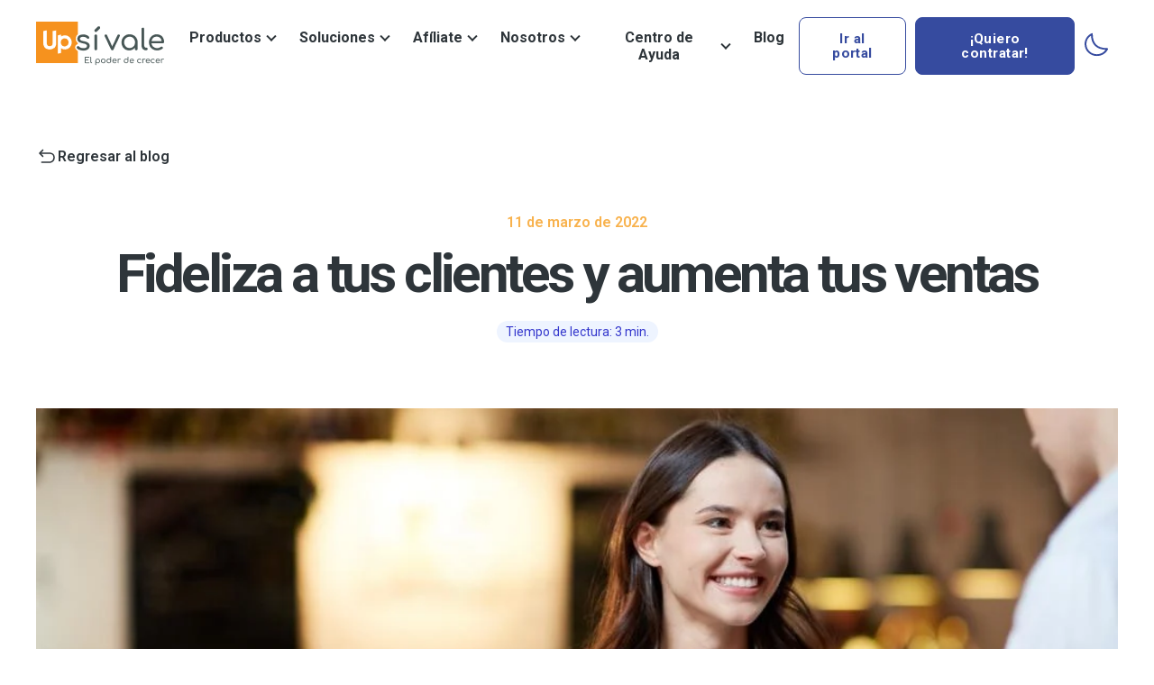

--- FILE ---
content_type: text/html; charset=UTF-8
request_url: https://blog.sivale.mx/pymes/fideliza-a-tus-clientes-y-aumenta-tus-ventas
body_size: 12834
content:
<!doctype html><html lang="es-mx"><head>
    <meta charset="utf-8">
    <title>Fideliza a tus clientes y aumenta tus ventas</title>
    <link rel="shortcut icon" href="https://blog.sivale.mx/hubfs/BLOG-FAVICON.jpg">
    <meta name="description" content="Conoce por qué es importante premiar y cuidar las relaciones con tus clientes, comienza un plan de recompensas y ve sus beneficios. ">
    
    

	
		
		
	

    
    
    <meta name="viewport" content="width=device-width, initial-scale=1">

    
    <meta property="og:description" content="Conoce por qué es importante premiar y cuidar las relaciones con tus clientes, comienza un plan de recompensas y ve sus beneficios. ">
    <meta property="og:title" content="Fideliza a tus clientes y aumenta tus ventas">
    <meta name="twitter:description" content="Conoce por qué es importante premiar y cuidar las relaciones con tus clientes, comienza un plan de recompensas y ve sus beneficios. ">
    <meta name="twitter:title" content="Fideliza a tus clientes y aumenta tus ventas">

    

    

    <style>
a.cta_button{-moz-box-sizing:content-box !important;-webkit-box-sizing:content-box !important;box-sizing:content-box !important;vertical-align:middle}.hs-breadcrumb-menu{list-style-type:none;margin:0px 0px 0px 0px;padding:0px 0px 0px 0px}.hs-breadcrumb-menu-item{float:left;padding:10px 0px 10px 10px}.hs-breadcrumb-menu-divider:before{content:'›';padding-left:10px}.hs-featured-image-link{border:0}.hs-featured-image{float:right;margin:0 0 20px 20px;max-width:50%}@media (max-width: 568px){.hs-featured-image{float:none;margin:0;width:100%;max-width:100%}}.hs-screen-reader-text{clip:rect(1px, 1px, 1px, 1px);height:1px;overflow:hidden;position:absolute !important;width:1px}
</style>

<link rel="stylesheet" href="https://blog.sivale.mx/hubfs/hub_generated/template_assets/1/197956137999/1768493256769/template_main.min.css">
<link rel="stylesheet" href="https://blog.sivale.mx/hubfs/hub_generated/template_assets/1/197956064376/1768493254721/template_generic.min.css">
<link rel="stylesheet" href="https://blog.sivale.mx/hubfs/hub_generated/template_assets/1/197956064347/1768493262064/template_responsive.min.css">
<link rel="stylesheet" href="https://blog.sivale.mx/hubfs/hub_generated/module_assets/1/197956064592/1763660996419/module_Simple_Navbar.min.css">

  <style>
    

    

    

    

    

    

  </style>
  
<link rel="stylesheet" href="https://blog.sivale.mx/hubfs/hub_generated/module_assets/1/197956064545/1768493629701/module_Footer.min.css">
<style>
  @font-face {
    font-family: "Roboto";
    font-weight: 700;
    font-style: normal;
    font-display: swap;
    src: url("/_hcms/googlefonts/Roboto/700.woff2") format("woff2"), url("/_hcms/googlefonts/Roboto/700.woff") format("woff");
  }
  @font-face {
    font-family: "Roboto";
    font-weight: 600;
    font-style: normal;
    font-display: swap;
    src: url("/_hcms/googlefonts/Roboto/600.woff2") format("woff2"), url("/_hcms/googlefonts/Roboto/600.woff") format("woff");
  }
  @font-face {
    font-family: "Roboto";
    font-weight: 400;
    font-style: normal;
    font-display: swap;
    src: url("/_hcms/googlefonts/Roboto/regular.woff2") format("woff2"), url("/_hcms/googlefonts/Roboto/regular.woff") format("woff");
  }
  @font-face {
    font-family: "Roboto";
    font-weight: 700;
    font-style: normal;
    font-display: swap;
    src: url("/_hcms/googlefonts/Roboto/700.woff2") format("woff2"), url("/_hcms/googlefonts/Roboto/700.woff") format("woff");
  }
</style>

    <script type="application/ld+json">
{
  "mainEntityOfPage" : {
    "@type" : "WebPage",
    "@id" : "https://blog.sivale.mx/pymes/fideliza-a-tus-clientes-y-aumenta-tus-ventas"
  },
  "author" : {
    "name" : "Daniela de Up Sí Vale",
    "url" : "https://blog.sivale.mx/pymes/author/daniela-de-up-sí-vale",
    "@type" : "Person"
  },
  "headline" : "Fideliza a tus clientes y aumenta tus ventas",
  "datePublished" : "2022-03-11T23:03:27.000Z",
  "dateModified" : "2024-06-25T19:25:21.919Z",
  "publisher" : {
    "name" : "Sí Vale México S.A. de C.V. - RFC PUN9810229R0  -",
    "logo" : {
      "url" : "https://blog.sivale.mx/hubfs/Logo%20blanco-3.png",
      "@type" : "ImageObject"
    },
    "@type" : "Organization"
  },
  "@context" : "https://schema.org",
  "@type" : "BlogPosting",
  "image" : [ "https://blog.sivale.mx/hubfs/monedero-electronico-de-regalo%2c%20incentivos-%20clientes-1.jpeg" ]
}
</script>



    
<!--  Added by GoogleAnalytics integration -->
<script>
var _hsp = window._hsp = window._hsp || [];
_hsp.push(['addPrivacyConsentListener', function(consent) { if (consent.allowed || (consent.categories && consent.categories.analytics)) {
  (function(i,s,o,g,r,a,m){i['GoogleAnalyticsObject']=r;i[r]=i[r]||function(){
  (i[r].q=i[r].q||[]).push(arguments)},i[r].l=1*new Date();a=s.createElement(o),
  m=s.getElementsByTagName(o)[0];a.async=1;a.src=g;m.parentNode.insertBefore(a,m)
})(window,document,'script','//www.google-analytics.com/analytics.js','ga');
  ga('create','UA-27409711-2','auto');
  ga('send','pageview');
}}]);
</script>

<!-- /Added by GoogleAnalytics integration -->


<meta name="google-site-verification" content="d3pqgDiTivif-FG_DVvmFyo9nGhf1TsZFvFMxJ8mkLc">
<script type="text/javascript">
    (function(c,l,a,r,i,t,y){
        c[a]=c[a]||function(){(c[a].q=c[a].q||[]).push(arguments)};
        t=l.createElement(r);t.async=1;t.src="https://www.clarity.ms/tag/"+i;
        y=l.getElementsByTagName(r)[0];y.parentNode.insertBefore(t,y);
    })(window, document, "clarity", "script", "89wswdqinw");
</script>
<script src="https://code.jquery.com/jquery-3.6.1.min.js" integrity="sha256-o88AwQnZB+VDvE9tvIXrMQaPlFFSUTR+nldQm1LuPXQ=" crossorigin="anonymous"></script>
<style>
  .system-logo{
  	background-color:#f7941d;
  }
</style> 
<link rel="amphtml" href="https://blog.sivale.mx/pymes/fideliza-a-tus-clientes-y-aumenta-tus-ventas?hs_amp=true">

<meta property="og:image" content="https://blog.sivale.mx/hubfs/monedero-electronico-de-regalo%2c%20incentivos-%20clientes-1.jpeg">
<meta property="og:image:width" content="1024">
<meta property="og:image:height" content="443">
<meta property="og:image:alt" content="monedero-electronico-de-regalo, incentivos- clientes">
<meta name="twitter:image" content="https://blog.sivale.mx/hubfs/monedero-electronico-de-regalo%2c%20incentivos-%20clientes-1.jpeg">
<meta name="twitter:image:alt" content="monedero-electronico-de-regalo, incentivos- clientes">

<meta property="og:url" content="https://blog.sivale.mx/pymes/fideliza-a-tus-clientes-y-aumenta-tus-ventas">
<meta name="twitter:card" content="summary_large_image">

<link rel="canonical" href="https://blog.sivale.mx/pymes/fideliza-a-tus-clientes-y-aumenta-tus-ventas">

<meta property="og:type" content="article">
<link rel="alternate" type="application/rss+xml" href="https://blog.sivale.mx/pymes/rss.xml">
<meta name="twitter:domain" content="blog.sivale.mx">
<script src="//platform.linkedin.com/in.js" type="text/javascript">
    lang: es_ES
</script>

<meta http-equiv="content-language" content="es-mx">






  <meta name="generator" content="HubSpot"></head>
  <body>
    <div class="body-wrapper   hs-content-id-68327481152 hs-blog-post hs-blog-id-54662269368">
      
        <div data-global-resource-path="theme-clean/templates/partials/header.html">

  <div id="hs_cos_wrapper_Navbar" class="hs_cos_wrapper hs_cos_wrapper_widget hs_cos_wrapper_type_module" style="" data-hs-cos-general-type="widget" data-hs-cos-type="module">





<header class="kl-header">


  

  <nav class="kl-navbar content-wrapper">

    
      

  

    

    

    

    

    

    

  

  

  

  

  

  

  

 

 <a href="https://www.sivale.mx/">
        

  
    
  

  
    
  

  
    
  

  <img src="https://blog.sivale.mx/hubfs/logo-sv.png" alt="Up sí vale" width="100%" style="max-width: 142px; max-height: 49px" loading="" class="kl-navbar__logo">
        <img src="https://blog.sivale.mx/hubfs/blog-assets/logo-claro.png" alt="Up sí vale" width="100%" style="max-width: 142px; max-height: 49px" class="kl-navbar__logo-claro">
      </a>
    

    <div class="kl-navbar__mobile">
      
      
      <button class="hamburger hamburger--squeeze kl-navbar__hamburger" type="button">
        <span class="hamburger-box">
          <span class="hamburger-inner"></span>
        </span>
      </button>
      
    </div>

    <div class="kl-navbar__content">
      
      <ul class="kl-navbar__menu">
        
          <li class="kl-navbar__item icon_down">

            
            

            

  

  
    
  

  

  

  
    
    

    
    

    
    

    
    
  

  

  
    
  

 

 <a class="kl-navbar__button kl-navbar__dropdown" href="javascript:void(0)" role="button" style="cursor: default;">
              <span>Productos</span>
            </a>

            
            
            <div class="kl-navbar__panel col2">
              <div class="kl-navbar__panel-wrapper">

                <div class="kl-navbar__categories  ">
                  
                  <div class="kl-navbar__description icon">
                    

  

    

    

    

    

    

    

  

  

  

  

  

  

  

 

 <a href="https://www.sivale.mx/vales-de-despensa">
                    
                      <span class="icon-nav">
                        
                        
                          
                        
                         
                        <img src="https://blog.sivale.mx/hubfs/blog-assets/menu/despensa_light.svg" alt="despensa" loading="lazy" width="48" height="48" style="max-width: 100%; height: auto;">
                      </span>

                    
                    <div>
                       <span class="entry_title">Despensa</span>
                       <span class="entry_info">Beneficia a tu equipo con más que salario</span>
                    </div>
                    </a>
                  </div>
                  
                  <div class="kl-navbar__description icon">
                    

  

    

    

    

    

    

    

  

  

  

  

  

  

  

 

 <a href="https://www.sivale.mx/business-card">
                    
                      <span class="icon-nav">
                        
                        
                          
                        
                         
                        <img src="https://blog.sivale.mx/hubfs/blog-assets/menu/gastos-empresariales_light.svg" alt="gastos empresariales" loading="lazy" width="48" height="48" style="max-width: 100%; height: auto;">
                      </span>

                    
                    <div>
                       <span class="entry_title">Gastos Empresariales</span>
                       <span class="entry_info">Controla y optimiza cada gasto</span>
                    </div>
                    </a>
                  </div>
                  
                  <div class="kl-navbar__description icon">
                    

  

    

    

    

    

    

    

  

  

  

  

  

  

  

 

 <a href="https://www.sivale.mx/vales-de-gasolina">
                    
                      <span class="icon-nav">
                        
                        
                          
                        
                         
                        <img src="https://blog.sivale.mx/hubfs/blog-assets/menu/gasolina_light.svg" alt="gasolina" loading="lazy" width="48" height="48" style="max-width: 100%; height: auto;">
                      </span>

                    
                    <div>
                       <span class="entry_title">Gasolina</span>
                       <span class="entry_info">Ahorra en combustible con beneficios fiscales</span>
                    </div>
                    </a>
                  </div>
                  
                  <div class="kl-navbar__description icon">
                    

  

    

    

    

    

    

    

  

  

  

  

  

  

  

 

 <a href="https://www.sivale.mx/tarjeta-de-vestimenta">
                    
                      <span class="icon-nav">
                        
                        
                          
                        
                         
                        <img src="https://blog.sivale.mx/hubfs/blog-assets/menu/uniformes_light.svg" alt="uniformes" loading="lazy" width="48" height="48" style="max-width: 100%; height: auto;">
                      </span>

                    
                    <div>
                       <span class="entry_title">Uniformes</span>
                       <span class="entry_info">Fortalece la identidad de tu equipo</span>
                    </div>
                    </a>
                  </div>
                  
                  <div class="kl-navbar__description icon">
                    

  

    

    

    

    

    

    

  

  

  

  

  

  

  

 

 <a href="https://www.sivale.mx/vales-de-restaurante">
                    
                      <span class="icon-nav">
                        
                        
                          
                        
                         
                        <img src="https://blog.sivale.mx/hubfs/blog-assets/menu/restaurante_light.svg" alt="restaurante" loading="lazy" width="48" height="48" style="max-width: 100%; height: auto;">
                      </span>

                    
                    <div>
                       <span class="entry_title">Restaurante</span>
                       <span class="entry_info">Convierte cada comida en un beneficio</span>
                    </div>
                    </a>
                  </div>
                  
                  <div class="kl-navbar__description icon">
                    

  

    

    

    

    

    

    

  

  

  

  

  

  

  

 

 <a href="https://www.sivale.mx/tarjetas-de-teletrabajo">
                    
                      <span class="icon-nav">
                        
                        
                          
                        
                         
                        <img src="https://blog.sivale.mx/hubfs/blog-assets/menu/teletrabajo_light.svg" alt="teletrabajo" loading="lazy" width="48" height="48" style="max-width: 100%; height: auto;">
                      </span>

                    
                    <div>
                       <span class="entry_title">Teletrabajo</span>
                       <span class="entry_info">Impulsa el trabajo remoto con facilidad</span>
                    </div>
                    </a>
                  </div>
                  
                  <div class="kl-navbar__description icon">
                    

  

    

    

    

    

    

    

  

  

  

  

  

  

  

 

 <a href="https://www.sivale.mx/tarjetas-de-regalo">
                    
                      <span class="icon-nav">
                        
                        
                          
                        
                         
                        <img src="https://blog.sivale.mx/hubfs/blog-assets/menu/regalo_light.svg" alt="regalo" loading="lazy" width="48" height="48" style="max-width: 100%; height: auto;">
                      </span>

                    
                    <div>
                       <span class="entry_title">Regalo</span>
                       <span class="entry_info">Motiva con recompensas a la medida</span>
                    </div>
                    </a>
                  </div>
                  
                </div>
              </div>
            </div>
            
          </li>
        
          <li class="kl-navbar__item icon_down">

            
            

            

  

  
    
  

  

  

  
    
    

    
    

    
    

    
    
  

  

  
    
  

 

 <a class="kl-navbar__button kl-navbar__dropdown" href="javascript:void(0)" role="button" style="cursor: default;">
              <span>Soluciones</span>
            </a>

            
            
            <div class="kl-navbar__panel col">
              <div class="kl-navbar__panel-wrapper">

                <div class="kl-navbar__categories  ">
                  
                  <div class="kl-navbar__description icon">
                    

  

    

    

    

    

    

    

  

  

  

  

  

  

  

 

 <a href="https://www.sivale.mx/corporativos">
                    
                      <span class="icon-nav">
                        
                        
                          
                        
                         
                        <img src="https://blog.sivale.mx/hubfs/blog-assets/menu/corporativos_light.svg" alt="corporativos" loading="lazy" width="48" height="48" style="max-width: 100%; height: auto;">
                      </span>

                    
                    <div>
                       <span class="entry_title">Corporativos</span>
                       <span class="entry_info">Impulsa el bienestar y la productividad</span>
                    </div>
                    </a>
                  </div>
                  
                  <div class="kl-navbar__description icon">
                    

  

    

    

    

    

    

    

  

  

  

  

  

  

  

 

 <a href="https://www.sivale.mx/pymes">
                    
                      <span class="icon-nav">
                        
                        
                          
                        
                         
                        <img src="https://blog.sivale.mx/hubfs/blog-assets/menu/pymes_light.svg" alt="PyMEs" loading="lazy" width="48" height="48" style="max-width: 100%; height: auto;">
                      </span>

                    
                    <div>
                       <span class="entry_title">PyMEs</span>
                       <span class="entry_info">Optimiza recursos con soluciones fiscales</span>
                    </div>
                    </a>
                  </div>
                  
                  <div class="kl-navbar__description icon">
                    

  

    

    

    

    

    

    

  

  

  

  

  

  

  

 

 <a href="https://www.sivale.mx/startups">
                    
                      <span class="icon-nav">
                        
                        
                          
                        
                         
                        <img src="https://blog.sivale.mx/hubfs/blog-assets/menu/startups_light.svg" alt="startups" loading="lazy" width="48" height="48" style="max-width: 100%; height: auto;">
                      </span>

                    
                    <div>
                       <span class="entry_title">Startups</span>
                       <span class="entry_info">Atrae talento con beneficios inteligentes</span>
                    </div>
                    </a>
                  </div>
                  
                </div>
              </div>
            </div>
            
          </li>
        
          <li class="kl-navbar__item icon_down">

            
            

            

  

  
    
  

  

  

  
    
    

    
    

    
    

    
    
  

  

  
    
  

 

 <a class="kl-navbar__button kl-navbar__dropdown" href="javascript:void(0)" role="button" style="cursor: default;">
              <span>Afíliate</span>
            </a>

            
            
            <div class="kl-navbar__panel ">
              <div class="kl-navbar__panel-wrapper">

                <div class="kl-navbar__categories  ">
                  
                  <div class="kl-navbar__description icon">
                    

  

    

    

    

    

    

    

  

  

  

  

  

  

  

 

 <a href="https://www.sivale.mx/retail">
                    
                      <span class="icon-nav">
                        
                        
                          
                        
                         
                        <img src="https://blog.sivale.mx/hubfs/blog-assets/menu/comercios_light.svg" alt="comercios" loading="lazy" width="48" height="48" style="max-width: 100%; height: auto;">
                      </span>

                    
                    <div>
                       <span class="entry_title">Comercios</span>
                       <span class="entry_info">Acepta vales y atrae más clientes</span>
                    </div>
                    </a>
                  </div>
                  
                  <div class="kl-navbar__description icon">
                    

  

    

    

    

    

    

    

  

  

  

  

  

  

  

 

 <a href="https://www.sivale.mx/gasolineras">
                    
                      <span class="icon-nav">
                        
                        
                          
                        
                         
                        <img src="https://blog.sivale.mx/hubfs/blog-assets/menu/gasolineras_light.svg" alt="gasolineras" loading="lazy" width="48" height="48" style="max-width: 100%; height: auto;">
                      </span>

                    
                    <div>
                       <span class="entry_title">Gasolineras</span>
                       <span class="entry_info">Afíliate y aumenta tus ventas con vales</span>
                    </div>
                    </a>
                  </div>
                  
                  <div class="kl-navbar__description icon">
                    

  

    

    

    

    

    

    

  

  

  

  

  

  

  

 

 <a href="https://www.sivale.mx/pasarelas-de-pago">
                    
                      <span class="icon-nav">
                        
                        
                          
                        
                         
                        <img src="https://blog.sivale.mx/hubfs/blog-assets/menu/pasarelas-de-pago_light.svg" alt="pasarelas de pago" loading="lazy" width="56" height="56" style="max-width: 100%; height: auto;">
                      </span>

                    
                    <div>
                       <span class="entry_title">Pasarelas de Pago</span>
                       <span class="entry_info">Integra vales como forma de pago</span>
                    </div>
                    </a>
                  </div>
                  
                </div>
              </div>
            </div>
            
          </li>
        
          <li class="kl-navbar__item icon_down">

            
            

            

  

  
    
  

  

  

  
    
    

    
    

    
    

    
    
  

  

  
    
  

 

 <a class="kl-navbar__button kl-navbar__dropdown" href="javascript:void(0)" role="button" style="cursor: default;">
              <span>Nosotros</span>
            </a>

            
            
            <div class="kl-navbar__panel ">
              <div class="kl-navbar__panel-wrapper">

                <div class="kl-navbar__categories  ">
                  
                  <div class="kl-navbar__description icon">
                    

  

    

    

    

    

    

    

  

  

  

  

  

  

  

 

 <a href="https://www.sivale.mx/nosotros">
                    
                      <span class="icon-nav">
                        
                        
                          
                        
                         
                        <img src="https://blog.sivale.mx/hubfs/blog-assets/menu/quienes-somos_light.svg" alt="Quiénes somos" loading="lazy" width="48" height="48" style="max-width: 100%; height: auto;">
                      </span>

                    
                    <div>
                       <span class="entry_title">Quiénes somos</span>
                       <span class="entry_info">Conoce nuestra historia, propósito y valores</span>
                    </div>
                    </a>
                  </div>
                  
                  <div class="kl-navbar__description icon">
                    

  

    

    

    

    

    

    

  

  

  

  

  

  

  

 

 <a href="https://www.sivale.mx/responsabilidad-social-empresarial">
                    
                      <span class="icon-nav">
                        
                        
                          
                        
                         
                        <img src="https://blog.sivale.mx/hubfs/blog-assets/menu/responsabilidad-social_light.svg" alt="responsabilidad social" loading="lazy" width="48" height="48" style="max-width: 100%; height: auto;">
                      </span>

                    
                    <div>
                       <span class="entry_title">Responsabilidad social</span>
                       <span class="entry_info">Comprometidos con el impacto positivo y la sostenibilidad</span>
                    </div>
                    </a>
                  </div>
                  
                  <div class="kl-navbar__description icon">
                    

  

    

    

    

    

    

    

  

  

  

  

  

  

  

 

 <a href="https://www.sivale.mx/bolsa-de-trabajo">
                    
                      <span class="icon-nav">
                        
                        
                          
                        
                         
                        <img src="https://blog.sivale.mx/hubfs/blog-assets/menu/unete-al-equipo_light.svg" alt="únete al equipo" loading="lazy" width="48" height="48" style="max-width: 100%; height: auto;">
                      </span>

                    
                    <div>
                       <span class="entry_title">Únete al equipo</span>
                       <span class="entry_info">Descubre nuestras vacantes y oportunidades laborales</span>
                    </div>
                    </a>
                  </div>
                  
                </div>
              </div>
            </div>
            
          </li>
        
          <li class="kl-navbar__item icon_down">

            
            

            

  

  
    
  

  

  

  
    
    

    
    

    
    

    
    
  

  

  
    
  

 

 <a class="kl-navbar__button kl-navbar__dropdown" href="javascript:void(0)" role="button" style="cursor: default;">
              <span>Centro de Ayuda</span>
            </a>

            
            
            <div class="kl-navbar__panel ">
              <div class="kl-navbar__panel-wrapper">

                <div class="kl-navbar__categories  ">
                  
                  <div class="kl-navbar__description icon">
                    

  

    

    

    

    

    

    

  

  

  

  

  

  

  

 

 <a href="https://www.sivale.mx/tarjetahabientes">
                    
                      <span class="icon-nav">
                        
                        
                          
                        
                         
                        <img src="https://blog.sivale.mx/hubfs/blog-assets/menu/usuarios-con-tarjeta_light.svg" alt="usuarios con tarjeta" loading="lazy" width="48" height="48" style="max-width: 100%; height: auto;">
                      </span>

                    
                    <div>
                       <span class="entry_title">Usuarios con Tarjeta</span>
                       <span class="entry_info">Resuelve dudas sobre el uso de tus tarjetas</span>
                    </div>
                    </a>
                  </div>
                  
                  <div class="kl-navbar__description icon">
                    

  

    

    

    

    

    

    

  

  

  

  

  

  

  

 

 <a href="https://www.sivale.mx/empresas">
                    
                      <span class="icon-nav">
                        
                        
                          
                        
                         
                        <img src="https://blog.sivale.mx/hubfs/blog-assets/menu/corporativos_light.svg" alt="cliente Empresa" loading="lazy" width="48" height="48" style="max-width: 100%; height: auto;">
                      </span>

                    
                    <div>
                       <span class="entry_title">Cliente Empresa</span>
                       <span class="entry_info">Encuentra soporte para tu empresa</span>
                    </div>
                    </a>
                  </div>
                  
                  <div class="kl-navbar__description icon">
                    

  

    

    

    

    

    

    

  

  

  

  

  

  

  

 

 <a href="https://www.sivale.mx/afiliados">
                    
                      <span class="icon-nav">
                        
                        
                          
                        
                         
                        <img src="https://blog.sivale.mx/hubfs/blog-assets/menu/comercios_light.svg" alt="comercios" loading="lazy" width="48" height="48" style="max-width: 100%; height: auto;">
                      </span>

                    
                    <div>
                       <span class="entry_title">Comercios</span>
                       <span class="entry_info">Soporte para comercios y aliados</span>
                    </div>
                    </a>
                  </div>
                  
                </div>
              </div>
            </div>
            
          </li>
        
          <li class="kl-navbar__item ">

            
            
              
            

            

  

    

    

    

    

    

    

  

  
    
  

  

  

  

  

  

 

 <a href="https://blog.sivale.mx/" class="kl-navbar__button kl-navbar__dropdown kl-navbar__leaf">
              <span>Blog</span>
            </a>

            
            
          </li>
        
      </ul>

      <div class="kl-navbar__end">
        
        
    

  
  	  
  	
		
	
	
    
      
    

  

  

  

  

    

  

    

    

    

    
      
    

    
      
      
    

    
      
    

  

  
    
  

  

  

  

  

  

 

 <a href="https://sivalenet12.sivale.mx/Portal/Credenciales/Login.action" target="_blank" rel="nofollow noopener" class="button button--outlined Navbar__button">
      <span>Ir al portal</span>
    </a>

  
  
        
    

  
  	  
  	
		
	
	
    

  

  

  

  

    

  

    

    

    

    
      
    

    
      
      
    

    
      
    

  

  
    
  

  

  

  

  

  

 

 <a href="https://www.sivale.mx/quiero-contratar" target="_blank" rel="nofollow noopener" class="button Navbar__button">
      <span>¡Quiero contratar!</span>
    </a>

  
  
      </div>
     
    </div>
    <button id="theme-toggle">
      <img id="icon-sun" src="https://blog.sivale.mx/hubfs/blog-assets/sun-white.svg" alt="Modo claro" style="width:32px;height:32px;display:none;">
      <img id="icon-moon" src="https://blog.sivale.mx/hubfs/blog-assets/icon-moon.svg" alt="Modo oscuro" style="width:32px;height:32px;display:none;">
    </button>

  </nav>

</header>

<div class="kl-header-placeholder"></div></div>

</div>
      

      
<main class="body-container-wrapper">
  <div class="body-container body-container--blog-post">

    
    <div class="blog__intro_txt content-wrapper">
      <a class="back-blog" href="https://blog.sivale.mx/"><img src="https://blog.sivale.mx/hubfs/blog-assets/icon-dynamic.svg" alt="regresar" width="24" height="24" loading="lazy">Regresar al blog</a>
      <div class="content__title">
        <div class="blog-post__timestamp">
          11 de marzo de 2022
        </div>
        <h1 class="blog-post__title"><span id="hs_cos_wrapper_name" class="hs_cos_wrapper hs_cos_wrapper_meta_field hs_cos_wrapper_type_text" style="" data-hs-cos-general-type="meta_field" data-hs-cos-type="text">Fideliza a tus clientes y aumenta tus ventas</span></h1>
       
        <script>
        document.addEventListener("DOMContentLoaded", function () {
          const content = document.querySelector('.blog-post__body');

          if (content) {
            const text = content.innerText || content.textContent;
            const wordCount = text.trim().split(/\s+/).length;
            const readingTime = Math.round(wordCount / 200);

            const output = document.querySelector('.reading_time');
            if (output) {
              output.textContent = `Tiempo de lectura: ${readingTime} min.`;
              output.style.display = "inline-block";
            }
          }
        });
        </script>
        <p class="reading_time">Tiempo de lectura:  min.</p>
        
        
      </div>

      <div class="img__post_intro">
        
        
        
        
        <img src="https://blog.sivale.mx/hs-fs/hubfs/monedero-electronico-de-regalo%2c%20incentivos-%20clientes-1.jpeg?width=1200&amp;name=monedero-electronico-de-regalo%2c%20incentivos-%20clientes-1.jpeg" alt="" loading="lazy" width="1200" srcset="https://blog.sivale.mx/hs-fs/hubfs/monedero-electronico-de-regalo%2c%20incentivos-%20clientes-1.jpeg?width=600&amp;name=monedero-electronico-de-regalo%2c%20incentivos-%20clientes-1.jpeg 600w, https://blog.sivale.mx/hs-fs/hubfs/monedero-electronico-de-regalo%2c%20incentivos-%20clientes-1.jpeg?width=1200&amp;name=monedero-electronico-de-regalo%2c%20incentivos-%20clientes-1.jpeg 1200w, https://blog.sivale.mx/hs-fs/hubfs/monedero-electronico-de-regalo%2c%20incentivos-%20clientes-1.jpeg?width=1800&amp;name=monedero-electronico-de-regalo%2c%20incentivos-%20clientes-1.jpeg 1800w, https://blog.sivale.mx/hs-fs/hubfs/monedero-electronico-de-regalo%2c%20incentivos-%20clientes-1.jpeg?width=2400&amp;name=monedero-electronico-de-regalo%2c%20incentivos-%20clientes-1.jpeg 2400w, https://blog.sivale.mx/hs-fs/hubfs/monedero-electronico-de-regalo%2c%20incentivos-%20clientes-1.jpeg?width=3000&amp;name=monedero-electronico-de-regalo%2c%20incentivos-%20clientes-1.jpeg 3000w, https://blog.sivale.mx/hs-fs/hubfs/monedero-electronico-de-regalo%2c%20incentivos-%20clientes-1.jpeg?width=3600&amp;name=monedero-electronico-de-regalo%2c%20incentivos-%20clientes-1.jpeg 3600w" sizes="(max-width: 1200px) 100vw, 1200px">
        
        
      </div>

    </div>
    

    
    <div class="content__post_body">
      <div class="content-wrapper">

        <article class="blog-post">
          <div class="blog-post__body-wrapper">
            <div class="blog-post__body">
              <span id="hs_cos_wrapper_post_body" class="hs_cos_wrapper hs_cos_wrapper_meta_field hs_cos_wrapper_type_rich_text" style="" data-hs-cos-general-type="meta_field" data-hs-cos-type="rich_text"><p style="text-align: justify;">La fidelización de los clientes es una estrategia que consiste en reforzar, mantener y trabajar la relación a largo plazo entre el comprador y el prestador del servicio o producto, con el objetivo que regrese a comprar o en su caso que te recomienden como una opción en el mercado.</p>
<p style="text-align: justify;">Un consumidor será leal a tu negocio si la relación que encuentra en ti está basada en la confianza, en la satisfacción del producto, en el servicio brindado y en la experiencia del cliente. Es una relación de confianza, que se debe ir trabajando de forma constante para mantenerse con el tiempo.</p>
<!--more-->
<h2 style="text-align: justify; font-size: 24px;">¿Por qué fidelizar?</h2>
<p style="text-align: justify;">Es importante ejecutar <a href="/pymes/estrategias-de-crecimiento-de-un-negocio" rel="noopener" target="_blank" style="text-decoration: underline;">esta estrategia empresarial</a> e invertir en ella, <span style="font-weight: bold;">porque es más fácil y rápido venderles a tus clientes actuales</span> que a los nuevos, por supuesto que no quiere decir que descuides a los nuevos, además de que la recomendación de boca en boca atraerá nuevos compradores a tu negocio sin necesidad de gastar en publicidad.</p>
<p style="text-align: justify;"><img src="https://blog.sivale.mx/hs-fs/hubfs/Fideliza%20a%20tus%20clientes%20y%20aumenta%20tus%20ventas.jpg?width=1366&amp;name=Fideliza%20a%20tus%20clientes%20y%20aumenta%20tus%20ventas.jpg" alt="Fideliza a tus clientes y aumenta tus ventas" width="1366" loading="lazy" style="width: 1366px;" srcset="https://blog.sivale.mx/hs-fs/hubfs/Fideliza%20a%20tus%20clientes%20y%20aumenta%20tus%20ventas.jpg?width=683&amp;name=Fideliza%20a%20tus%20clientes%20y%20aumenta%20tus%20ventas.jpg 683w, https://blog.sivale.mx/hs-fs/hubfs/Fideliza%20a%20tus%20clientes%20y%20aumenta%20tus%20ventas.jpg?width=1366&amp;name=Fideliza%20a%20tus%20clientes%20y%20aumenta%20tus%20ventas.jpg 1366w, https://blog.sivale.mx/hs-fs/hubfs/Fideliza%20a%20tus%20clientes%20y%20aumenta%20tus%20ventas.jpg?width=2049&amp;name=Fideliza%20a%20tus%20clientes%20y%20aumenta%20tus%20ventas.jpg 2049w, https://blog.sivale.mx/hs-fs/hubfs/Fideliza%20a%20tus%20clientes%20y%20aumenta%20tus%20ventas.jpg?width=2732&amp;name=Fideliza%20a%20tus%20clientes%20y%20aumenta%20tus%20ventas.jpg 2732w, https://blog.sivale.mx/hs-fs/hubfs/Fideliza%20a%20tus%20clientes%20y%20aumenta%20tus%20ventas.jpg?width=3415&amp;name=Fideliza%20a%20tus%20clientes%20y%20aumenta%20tus%20ventas.jpg 3415w, https://blog.sivale.mx/hs-fs/hubfs/Fideliza%20a%20tus%20clientes%20y%20aumenta%20tus%20ventas.jpg?width=4098&amp;name=Fideliza%20a%20tus%20clientes%20y%20aumenta%20tus%20ventas.jpg 4098w" sizes="(max-width: 1366px) 100vw, 1366px"></p>
<p style="text-align: justify;">Un cliente fiel va a comprar en tu negocio cuando lo necesite, pensara en ti como primera opción al haber recibido una buena experiencia de compra de tu servicio o producto. &nbsp;</p>
<ul>
<li style="text-align: justify;"><strong>Recomendación</strong><br><br>Un comprador contento es un gran embajador de marca, que no representa un gasto extra y es que: si tiene una buena experiencia de servicio al cliente y quedó satisfecho, recomendará tu negocio a sus colegas, familiares o amigos. &nbsp;<br><br>Con esta recomendación puedes hacer un programa de referidos y/o campañas de fidelización; conocido como marketing de referidos que consiste en ofrecer descuentos o tarjetas de incentivos a quienes te recomienden con sus conocidos, además, ¿sabías que puedes <a href="/deducibilidad-de-la-empresa/estrategias-de-deducibilidad-fiscal-para-tu-pyme" rel="noopener" target="_blank" style="font-weight: bold; text-decoration: underline;">deducirlos</a>?<br><br><a href="https://hubs.ly/Q015V7Z60" rel="noopener">Ingresa <span style="text-decoration: underline;"><strong>aquí</strong></span> y conoce todos los detalles</a> para brindar de una forma sencilla <a href="https://hubs.ly/Q015V7Z60" rel="noopener" target="_blank"><span style="text-decoration: underline;"><span style="font-weight: bold;">monederos electrónicos de regalo</span></span></a> a tus clientes más leales. &nbsp;</li>
<li style="text-align: justify;"><strong>Puedes anticipar ingresos</strong><br><br>Y es que al tener una cartera de clientes que compran regularmente puedes predecir cuándo será su próxima compra, darle seguimiento a través de correo electrónico (no spam), incluso sugerirle nuevos productos si tu oferta al mercado está creciendo.<br><br>Estudia y analiza a tu cartera actual y detecta con qué frecuencia compran, cuándo no compran, el monto de su ticket y si llegaron otros clientes gracias a ellos.</li>
<li style="text-align: justify;"><strong>Mejoras y potencializas tu oferta</strong><br><br>Un cliente leal siempre estará más abierto a compartir sugerencias y opiniones, pues su plan será regresar y encontrar esos comentarios que en algún momento hizo, realiza encuestas y seguimientos detallados de las áreas de mejora en tu negocio, si detectó algo que no fue de su agrado o si le gustaría encontrar algo la próxima vez que te visite.</li>
</ul>
<p style="text-align: justify;"><span style="font-weight: bold;"><!--HubSpot Call-to-Action Code --><span class="hs-cta-wrapper" id="hs-cta-wrapper-487a409b-b112-4432-b111-4f473dff89b5"><span class="hs-cta-node hs-cta-487a409b-b112-4432-b111-4f473dff89b5" id="hs-cta-487a409b-b112-4432-b111-4f473dff89b5"><!--[if lte IE 8]><div id="hs-cta-ie-element"></div><![endif]--><a href="https://cta-redirect.hubspot.com/cta/redirect/5881411/487a409b-b112-4432-b111-4f473dff89b5" target="_blank" rel="noopener"><img class="hs-cta-img" id="hs-cta-img-487a409b-b112-4432-b111-4f473dff89b5" style="border-width:0px;" height="150" width="720" src="https://no-cache.hubspot.com/cta/default/5881411/487a409b-b112-4432-b111-4f473dff89b5.png" alt="como-hacer-crecer-mi-negocio"></a></span><script charset="utf-8" src="/hs/cta/cta/current.js"></script><script type="text/javascript"> hbspt.cta._relativeUrls=true;hbspt.cta.load(5881411, '487a409b-b112-4432-b111-4f473dff89b5', {"useNewLoader":"true","region":"na1"}); </script></span><!-- end HubSpot Call-to-Action Code --></span></p>
<p style="text-align: justify;"><span style="font-weight: bold;"><br>Escucharlos es una forma de trabajar la relación con el cliente y fortalecerla,</span> además podrás <a href="/pymes/por-que-las-pymes-no-crecen" rel="noopener" target="_blank" style="text-decoration: underline;">detectar oportunidades</a> en el servicio de atención al cliente y por qué no, iniciar un programa de fidelización a través de una estrategia de marketing en redes sociales para que más audiencia conozca tus servicios.</p>
<p style="text-align: justify;">¡Mantente al pendiente por tendremos la segunda parte de esta nota, con un plan de acción para poner en práctica la estrategia de fidelización de tus clientes!</p></span>
            </div>

          </div>
        </article>
        <hr class="blog-post__divider">
        <div class="cnt_share">
          <div class="info-post avatar">
            
            <img src="https://app.hubspot.com/settings/avatar/d41d8cd98f00b204e9800998ecf8427e" alt=" Daniela de Up Sí Vale">
            
            <p>
              
              <span class="name">  Daniela de Up Sí Vale </span> <br>
              
              

            </p>
          </div>
          <script>
            function getlink() {
              const linkCopy = document.getElementById('getLink');
              const aux = document.createElement('input');
              aux.setAttribute('value', window.location.href.split('?')[0].split('#')[0]);
              document.body.appendChild(aux);
              aux.select();
              //document.execCommand('copy');
              var copiado;
              try {
                copiado = document.execCommand("copy");
              } catch(e) {
                copiado = false;
              }
              if (copiado) {
                //alert("URL copiada al portapapeles\n\n" + window.location.href.split("?")[0].split("#")[0]);
                linkCopy.classList.add("copy");
                setTimeout(function() {
                  linkCopy.classList.remove("copy");
                }, 1500);
              } else {
                alert("Tu navegador no soporta la función de copiar");
              }
              document.body.removeChild(aux);
            }
          </script>
          <ul>
            <li><a href="javascript:getlink();" id="getLink"><span>Copiar Link</span></a></li>
            <li>
              <a target="_blank" rel="noopener noreferrer" href="http://www.facebook.com/share.php?u=https://blog.sivale.mx/pymes/fideliza-a-tus-clientes-y-aumenta-tus-ventas">
                <svg xmlns="http://www.w3.org/2000/svg" width="20" height="20" viewbox="0 0 20 20">
                  <defs>
                    <clippath id="r2ay8ehd9a">
                      <path data-name="Rectángulo 39784" transform="translate(928 4512)" style="fill:none" d="M0 0h20v20H0z" />
                    </clippath>
                  </defs>
                  <g data-name="Enmascarar grupo 8" transform="translate(-928 -4512)" style="clip-path:url(#r2ay8ehd9a)">
                    <path data-name="Trazado 238" d="M6.738 19v-8.312H9.51l.527-3.438h-3.3V5.018A1.719 1.719 0 0 1 8.676 3.16h1.5V.232A18.3 18.3 0 0 0 7.514 0C4.8 0 3.02 1.647 3.02 4.628v2.621H0v3.438h3.02V19z" transform="translate(933 4513)" style="fill:#949fae" />
                  </g>
                </svg>

              </a>
            </li>
            <li>
              <a target="_blank" rel="noopener noreferrer" href="https://twitter.com/intent/tweet?url=https://blog.sivale.mx/pymes/fideliza-a-tus-clientes-y-aumenta-tus-ventas">
                <svg xmlns="http://www.w3.org/2000/svg" width="20" height="20" viewbox="0 0 20 20">
                  <defs>
                    <clippath id="20ljogv3ha">
                      <path data-name="Rectángulo 39785" transform="translate(985 4509)" style="fill:none" d="M0 0h20v20H0z" />
                    </clippath>
                  </defs>
                  <g data-name="Enmascarar grupo 7" transform="translate(-985 -4509)" style="clip-path:url(#20ljogv3ha)">
                    <path data-name="Trazado 241" d="m8.354 10.1-.7-1-5.54-7.93H4.5l4.474 6.4.7 1 5.815 8.318H13.1zM15.486 0 9.792 6.617 5.245 0H0l6.877 10.008L0 18h1.554l6.012-6.989L12.368 18h5.245L10.482 7.622 17.039 0z" transform="translate(986 4510)" style="fill:#949fad" />
                  </g>
                </svg>  
              </a>
            </li>
            <li>
              <a target="_blank" rel="noopener noreferrer" href="http://www.linkedin.com/shareArticle?mini=true&amp;url=https://blog.sivale.mx/pymes/fideliza-a-tus-clientes-y-aumenta-tus-ventas">
                <svg xmlns="http://www.w3.org/2000/svg" width="20" height="20" viewbox="0 0 20 20">
                  <defs>
                    <clippath id="m12it5wyka">
                      <path data-name="Rectángulo 39786" transform="translate(1056 4494)" style="fill:none" d="M0 0h20v20H0z" />
                    </clippath>
                  </defs>
                  <g data-name="Enmascarar grupo 6" transform="translate(-1056 -4494)" style="clip-path:url(#m12it5wyka)">
                    <g data-name="Grupo 5729">
                      <path data-name="Trazado 239" d="M.315 6.307h3.951V19H.315zM2.291 0A2.288 2.288 0 1 1 0 2.286 2.288 2.288 0 0 1 2.291 0" transform="translate(1056 4495)" style="fill:#949fad" />
                      <path data-name="Trazado 240" d="M9.684 8.924h3.785v1.736h.052a4.148 4.148 0 0 1 3.736-2.05c3.995 0 4.731 2.627 4.731 6.045v6.961h-3.943v-6.17c0-1.474-.029-3.366-2.051-3.366-2.053 0-2.367 1.6-2.367 3.258v6.279H9.684z" transform="translate(1053.057 4492.383)" style="fill:#949fad" />
                    </g>
                  </g>
                </svg>
              </a>
            </li>
          </ul>
        </div>

      </div>
    </div>
    

    
    
    





    <div class="content-wrapper">
      <div class="blog-more">
        <p class="h1">
          Posts <span style="color:#f26d00">Recientes</span>
        </p>
        <div class="card-grid-posts">
          
  
    <article class="post__card">
      <div class="img__post">
        <a href="https://blog.sivale.mx/pymes/saca-el-mayor-provecho-de-tu-credito-pyme">
          
          <img src="https://blog.sivale.mx/hs-fs/hubfs/credito-pyme%2c%20credito-empresarial.jpeg?width=500&amp;name=credito-pyme%2c%20credito-empresarial.jpeg" loading="lazy" width="500" alt="Saca el mayor provecho de tu crédito PyME" class="image__Post" srcset="https://blog.sivale.mx/hs-fs/hubfs/credito-pyme%2c%20credito-empresarial.jpeg?width=250&amp;name=credito-pyme%2c%20credito-empresarial.jpeg 250w, https://blog.sivale.mx/hs-fs/hubfs/credito-pyme%2c%20credito-empresarial.jpeg?width=500&amp;name=credito-pyme%2c%20credito-empresarial.jpeg 500w, https://blog.sivale.mx/hs-fs/hubfs/credito-pyme%2c%20credito-empresarial.jpeg?width=750&amp;name=credito-pyme%2c%20credito-empresarial.jpeg 750w, https://blog.sivale.mx/hs-fs/hubfs/credito-pyme%2c%20credito-empresarial.jpeg?width=1000&amp;name=credito-pyme%2c%20credito-empresarial.jpeg 1000w, https://blog.sivale.mx/hs-fs/hubfs/credito-pyme%2c%20credito-empresarial.jpeg?width=1250&amp;name=credito-pyme%2c%20credito-empresarial.jpeg 1250w, https://blog.sivale.mx/hs-fs/hubfs/credito-pyme%2c%20credito-empresarial.jpeg?width=1500&amp;name=credito-pyme%2c%20credito-empresarial.jpeg 1500w" sizes="(max-width: 500px) 100vw, 500px"> 
          
        </a>
      </div>
      <div class="post__content">
        <p class="category">PyMEs</p>
        <p class="title__post">
          <a href="https://blog.sivale.mx/pymes/saca-el-mayor-provecho-de-tu-credito-pyme">Saca el mayor provecho de tu crédito PyME</a>
          <img src="https://blog.sivale.mx/hubfs/blog-assets/icon-arrow.svg" alt="" width="24" loading="lazy">
        </p>
        <p class="meta_description"> Ya tienes tu crédito empresarial, ahora saca el mayor provecho de tu crédito PyME y crece tu ...</p>

        <div class="info-post avatar">

          
          <img src="https://blog.sivale.mx/hubfs/UPS-Despensa-Consideracion-mail-blog-img-1.png" alt=" Andrea de Up Sí Vale">
          

          <p>
            
            <span class="name">  Andrea de Up Sí Vale </span> <br>
            
            <span class="date"> 6 de julio de 2021</span> 

          </p>
        </div>
      </div>
    </article>
    

  
    <article class="post__card">
      <div class="img__post">
        <a href="https://blog.sivale.mx/pymes/mi-empresa-necesita-una-linea-de-credito">
          
          <img src="https://blog.sivale.mx/hs-fs/hubfs/Mi%20empresa%20necesita%20una%20linea%20de%20credito.png?width=500&amp;name=Mi%20empresa%20necesita%20una%20linea%20de%20credito.png" loading="lazy" width="500" alt="5 claves para identificar si necesitas una ..." class="image__Post" srcset="https://blog.sivale.mx/hs-fs/hubfs/Mi%20empresa%20necesita%20una%20linea%20de%20credito.png?width=250&amp;name=Mi%20empresa%20necesita%20una%20linea%20de%20credito.png 250w, https://blog.sivale.mx/hs-fs/hubfs/Mi%20empresa%20necesita%20una%20linea%20de%20credito.png?width=500&amp;name=Mi%20empresa%20necesita%20una%20linea%20de%20credito.png 500w, https://blog.sivale.mx/hs-fs/hubfs/Mi%20empresa%20necesita%20una%20linea%20de%20credito.png?width=750&amp;name=Mi%20empresa%20necesita%20una%20linea%20de%20credito.png 750w, https://blog.sivale.mx/hs-fs/hubfs/Mi%20empresa%20necesita%20una%20linea%20de%20credito.png?width=1000&amp;name=Mi%20empresa%20necesita%20una%20linea%20de%20credito.png 1000w, https://blog.sivale.mx/hs-fs/hubfs/Mi%20empresa%20necesita%20una%20linea%20de%20credito.png?width=1250&amp;name=Mi%20empresa%20necesita%20una%20linea%20de%20credito.png 1250w, https://blog.sivale.mx/hs-fs/hubfs/Mi%20empresa%20necesita%20una%20linea%20de%20credito.png?width=1500&amp;name=Mi%20empresa%20necesita%20una%20linea%20de%20credito.png 1500w" sizes="(max-width: 500px) 100vw, 500px"> 
          
        </a>
      </div>
      <div class="post__content">
        <p class="category">PyMEs</p>
        <p class="title__post">
          <a href="https://blog.sivale.mx/pymes/mi-empresa-necesita-una-linea-de-credito">5 claves para identificar si necesitas una línea de crédito</a>
          <img src="https://blog.sivale.mx/hubfs/blog-assets/icon-arrow.svg" alt="" width="24" loading="lazy">
        </p>
        <p class="meta_description"> ¿Necesitas un crédito PyME? Tenemos la solución. Proceso 100% en línea, con respuesta de aprobación ...</p>

        <div class="info-post avatar">

          
          <img src="https://blog.sivale.mx/hubfs/UPS-Despensa-Consideracion-mail-blog-img-1.png" alt=" Andrea de Up Sí Vale">
          

          <p>
            
            <span class="name">  Andrea de Up Sí Vale </span> <br>
            
            <span class="date"> 27 de enero de 2020</span> 

          </p>
        </div>
      </div>
    </article>
    

  
    <article class="post__card">
      <div class="img__post">
        <a href="https://blog.sivale.mx/pymes/por-que-las-pymes-no-crecen">
          
          <img src="https://blog.sivale.mx/hs-fs/hubfs/por-que-las-pymes-no-crecen.jpg?width=500&amp;name=por-que-las-pymes-no-crecen.jpg" loading="lazy" width="500" alt="¿Por qué las pymes no crecen?" class="image__Post" srcset="https://blog.sivale.mx/hs-fs/hubfs/por-que-las-pymes-no-crecen.jpg?width=250&amp;name=por-que-las-pymes-no-crecen.jpg 250w, https://blog.sivale.mx/hs-fs/hubfs/por-que-las-pymes-no-crecen.jpg?width=500&amp;name=por-que-las-pymes-no-crecen.jpg 500w, https://blog.sivale.mx/hs-fs/hubfs/por-que-las-pymes-no-crecen.jpg?width=750&amp;name=por-que-las-pymes-no-crecen.jpg 750w, https://blog.sivale.mx/hs-fs/hubfs/por-que-las-pymes-no-crecen.jpg?width=1000&amp;name=por-que-las-pymes-no-crecen.jpg 1000w, https://blog.sivale.mx/hs-fs/hubfs/por-que-las-pymes-no-crecen.jpg?width=1250&amp;name=por-que-las-pymes-no-crecen.jpg 1250w, https://blog.sivale.mx/hs-fs/hubfs/por-que-las-pymes-no-crecen.jpg?width=1500&amp;name=por-que-las-pymes-no-crecen.jpg 1500w" sizes="(max-width: 500px) 100vw, 500px"> 
          
        </a>
      </div>
      <div class="post__content">
        <p class="category">PyMEs</p>
        <p class="title__post">
          <a href="https://blog.sivale.mx/pymes/por-que-las-pymes-no-crecen">¿Por qué las pymes no crecen?</a>
          <img src="https://blog.sivale.mx/hubfs/blog-assets/icon-arrow.svg" alt="" width="24" loading="lazy">
        </p>
        <p class="meta_description"> Las pymes no crecen por tres razones:&nbsp;Falta de ingresos, No hay objetivos ni indicadores de ...</p>

        <div class="info-post avatar">

          
          <img src="https://blog.sivale.mx/hubfs/UPSV-Mail-Gracias-RegistroComplementario-Landing.png" alt=" Redacción Up Sí Vale">
          

          <p>
            
            <span class="name">  Redacción Up Sí Vale </span> <br>
            
            <span class="date"> 10 de mayo de 2022</span> 

          </p>
        </div>
      </div>
    </article>
    




          


        </div>
      </div>
    </div>
    

    

  </div>
</main>


      
        <div data-global-resource-path="theme-clean/templates/partials/footer.html">

  <div id="hs_cos_wrapper_Footer" class="hs_cos_wrapper hs_cos_wrapper_widget hs_cos_wrapper_type_module" style="" data-hs-cos-general-type="widget" data-hs-cos-type="module">





<footer class="kl-footer">
  <div class="kl-footer__wrapper content-wrapper">
    <div class="kl-footer__content">
      <div class="upgroup__container">
        <div class="upgroup_footer__col--countries cnt_only-dsk">
         <p class="upgroup_footer__title">Una implantación internacional</p>
          
          
          <a class="upgroup_footer__btn" href="https://groupe.up.coop/fr/" target="_blank" rel="noopener">
            El grupo Upcoop
            <span class="upgroup_footer__svg" aria-hidden="true"><svg style="width: 30px;" xmlns="http://www.w3.org/2000/svg" viewbox="0 0 30 30"><defs><style>.ico-planet{stroke-miterlimit:3.3;stroke-width:.33px}</style></defs><path d="M14.77 27.03c.13.48 0 .55-.43.43-2.21-.59-2.11-2.67-2.04-4.38.03-.79.07-1.55-.1-2.11-.16-.49-.49-.79-.86-1.12-.36-.33-.76-.69-.99-1.22-.3-.63-.33-1.29-.33-1.95 0-.4 0-.76-.1-1.09-.13-.56-.4-.69-.92-.92-.23-.1-.49-.23-.79-.4-.36-.23-.69-.49-.99-.76-.2-.16-.4-.36-.63-.49-.36-.26-.59-.33-1.02-.43-.1-.03-.2-.03-.3-.07-1.29-.33-1.58-1.42-1.85-2.27-.3-.99-.59-2.31-.49-3.69.03-.26.26-.49.53-.46s.49.26.46.53c-.07.99.07 2.01.46 3.36.26.96.46 1.38 1.12 1.58.1.03.2.03.26.07.46.13.86.23 1.38.59.23.16.46.36.66.56.3.26.56.49.86.66.2.13.43.23.66.33.59.26 1.29.56 1.52 1.65.1.43.1.86.1 1.29 0 .56.03 1.09.23 1.52.16.36.46.63.76.89.43.4.92.82 1.15 1.58.23.73.2 1.62.16 2.47-.07 1.35-.03 2.34.49 2.9-.1-.63-.13-1.32.23-1.78.36-.46.89-.69 1.42-.89.33-.13.63-.26.82-.43.53-.4.63-.76.76-1.48l.03-.1c.16-.66.66-.96 1.05-1.19.16-.1.33-.2.46-.3.56-.49 1.38-1.65 1.38-2.47 0-.26-.07-.46-.23-.63-.26-.23-.63-.4-1.02-.56-.23-.1-.46-.2-.69-.33-.46-.26-.76-.63-1.02-.92-.16-.2-.33-.4-.53-.56-.3-.23-.73-.26-1.19-.33-.26-.03-.49-.07-.76-.1-.43-.1-.86-.26-1.22-.4-.36-.13-.69-.26-1.02-.36-.73-.2-1.42-.03-2.21.13-.96.2-1.58.26-1.91-1.02-.07-.23-.3-.33-.76-.46-.59-.16-1.71-.49-1.32-2.01.2-.82.86-1.48 1.71-1.71.63-.2 1.25-.13 1.81.1.26-.99.89-1.81 1.45-2.54.96-1.22 1.68-1.35 3.13-1.32h.23a.8.8 0 0 0-.23-.16c-.23-.16-.46-.3-.59-.53-.2-.3-.36-.66-.49-.99-.3-.69-.53-1.15-.92-1.22-.26-.03-.46-.3-.43-.59.03-.3.3-.46.59-.43.99.16 1.38 1.09 1.68 1.81.13.3.26.59.4.79.07.07.23.2.36.3.3.2.66.46.76.82.13.4 0 .66-.1.79-.3.4-.82.4-1.19.36h-.07c-1.22-.03-1.62.03-2.34.92-.63.79-1.32 1.75-1.38 2.77 0 .2-.13.36-.33.43-.16.07-.4.03-.53-.1-.4-.36-.99-.49-1.55-.33-.53.16-.89.53-1.02 1.02-.13.59-.03.63.63.79.53.16 1.25.36 1.48 1.19.07.26.1.36.13.4.1 0 .4-.07.59-.1.86-.16 1.68-.36 2.64-.1.4.1.76.23 1.12.4.36.13.73.3 1.09.36.2.03.4.07.63.1.56.07 1.19.13 1.71.56.26.23.49.46.66.69.23.26.43.53.73.69l.59.3c.46.2.92.4 1.29.76.36.36.56.82.56 1.38-.03 1.25-1.09 2.64-1.75 3.2-.2.16-.43.3-.59.43-.33.2-.53.33-.59.56l-.03.1c-.16.79-.33 1.42-1.15 2.04-.3.23-.69.4-1.05.56-.4.16-.82.36-1.02.59-.2.23-.03 1.02.03 1.48.03.2.06.4.1.56Z" class="ico-planet"></path><path d="M15 29.84C6.82 29.84.16 23.18.16 15S6.82.16 15 .16 29.84 6.82 29.84 15 23.18 29.84 15 29.84Zm0-28.65C7.38 1.19 1.19 7.38 1.19 15S7.39 28.81 15 28.81 28.81 22.61 28.81 15 22.62 1.19 15 1.19Z" class="ico-planet"></path><path d="M26.51 16.55c-.4 0-.79-.13-1.12-.36-1.19-.82-1.52-2.74-1.58-3.1-.1-.69-.07-1.45-.03-2.21.03-1.29.1-2.6-.53-3.59-.13-.23-.4-.43-.63-.66-.4-.33-.82-.69-.76-1.22.03-.3.26-.53.53-.73-.3-.16-.63-.26-.96-.36-.92-.26-2.04-.59-1.98-2.37 0-.26.23-.49.53-.49.26 0 .49.23.49.53-.03.99.36 1.09 1.25 1.35.63.2 1.38.4 1.95 1.09.1.13.13.3.1.43s-.13.3-.3.36c-.33.13-.49.26-.59.33.1.1.23.23.36.33.3.23.63.53.86.89.76 1.25.73 2.74.66 4.19-.03.73-.07 1.42.03 2.01.13.89.53 2.01 1.15 2.41.26.16.53.23.82.13.23-.07.46-.33.66-.59.3-.36.59-.79 1.12-.76.53 0 .92.49 1.15.82.16.23.1.53-.13.69-.23.16-.53.1-.69-.13-.2-.26-.3-.36-.36-.4-.1.07-.23.23-.33.36-.3.36-.66.82-1.25.96-.1.07-.26.1-.43.1Z" class="ico-planet"></path></svg></span>
          </a>
        </div>
        <div class="upgroup_footer__col--social">
          <p class="upgroup_footer__title cnt_only-dsk">
            Síguenos en
          </p>
          <ul class="upgroup_footer__social">
            
            <li>
              <a href="https://www.facebook.com/sivalemx" target="_blank">
               
                
                
                  
                
                 
                <img src="https://blog.sivale.mx/hs-fs/hubfs/blog-assets/Picto2024_Facebook-90X90.png?width=42&amp;height=42&amp;name=Picto2024_Facebook-90X90.png" alt="Facebook" loading="lazy" width="42" height="42" style="max-width: 100%; height: auto;" srcset="https://blog.sivale.mx/hs-fs/hubfs/blog-assets/Picto2024_Facebook-90X90.png?width=21&amp;height=21&amp;name=Picto2024_Facebook-90X90.png 21w, https://blog.sivale.mx/hs-fs/hubfs/blog-assets/Picto2024_Facebook-90X90.png?width=42&amp;height=42&amp;name=Picto2024_Facebook-90X90.png 42w, https://blog.sivale.mx/hs-fs/hubfs/blog-assets/Picto2024_Facebook-90X90.png?width=63&amp;height=63&amp;name=Picto2024_Facebook-90X90.png 63w, https://blog.sivale.mx/hs-fs/hubfs/blog-assets/Picto2024_Facebook-90X90.png?width=84&amp;height=84&amp;name=Picto2024_Facebook-90X90.png 84w, https://blog.sivale.mx/hs-fs/hubfs/blog-assets/Picto2024_Facebook-90X90.png?width=105&amp;height=105&amp;name=Picto2024_Facebook-90X90.png 105w, https://blog.sivale.mx/hs-fs/hubfs/blog-assets/Picto2024_Facebook-90X90.png?width=126&amp;height=126&amp;name=Picto2024_Facebook-90X90.png 126w" sizes="(max-width: 42px) 100vw, 42px">
              
              </a>
            </li>
             
            <li>
              <a href="https://www.instagram.com/upsivale" target="_blank">
               
                
                
                  
                
                 
                <img src="https://blog.sivale.mx/hs-fs/hubfs/blog-assets/Picto2024_Instagram-90X90.png?width=42&amp;height=42&amp;name=Picto2024_Instagram-90X90.png" alt="Instagram" loading="lazy" width="42" height="42" style="max-width: 100%; height: auto;" srcset="https://blog.sivale.mx/hs-fs/hubfs/blog-assets/Picto2024_Instagram-90X90.png?width=21&amp;height=21&amp;name=Picto2024_Instagram-90X90.png 21w, https://blog.sivale.mx/hs-fs/hubfs/blog-assets/Picto2024_Instagram-90X90.png?width=42&amp;height=42&amp;name=Picto2024_Instagram-90X90.png 42w, https://blog.sivale.mx/hs-fs/hubfs/blog-assets/Picto2024_Instagram-90X90.png?width=63&amp;height=63&amp;name=Picto2024_Instagram-90X90.png 63w, https://blog.sivale.mx/hs-fs/hubfs/blog-assets/Picto2024_Instagram-90X90.png?width=84&amp;height=84&amp;name=Picto2024_Instagram-90X90.png 84w, https://blog.sivale.mx/hs-fs/hubfs/blog-assets/Picto2024_Instagram-90X90.png?width=105&amp;height=105&amp;name=Picto2024_Instagram-90X90.png 105w, https://blog.sivale.mx/hs-fs/hubfs/blog-assets/Picto2024_Instagram-90X90.png?width=126&amp;height=126&amp;name=Picto2024_Instagram-90X90.png 126w" sizes="(max-width: 42px) 100vw, 42px">
              
              </a>
            </li>
             
            <li>
              <a href="https://mx.linkedin.com/company/upsivale" target="_blank">
               
                
                
                  
                
                 
                <img src="https://blog.sivale.mx/hs-fs/hubfs/blog-assets/Picto2024_LinkedIn-90X90.png?width=42&amp;height=42&amp;name=Picto2024_LinkedIn-90X90.png" alt="LinkedIn" loading="lazy" width="42" height="42" style="max-width: 100%; height: auto;" srcset="https://blog.sivale.mx/hs-fs/hubfs/blog-assets/Picto2024_LinkedIn-90X90.png?width=21&amp;height=21&amp;name=Picto2024_LinkedIn-90X90.png 21w, https://blog.sivale.mx/hs-fs/hubfs/blog-assets/Picto2024_LinkedIn-90X90.png?width=42&amp;height=42&amp;name=Picto2024_LinkedIn-90X90.png 42w, https://blog.sivale.mx/hs-fs/hubfs/blog-assets/Picto2024_LinkedIn-90X90.png?width=63&amp;height=63&amp;name=Picto2024_LinkedIn-90X90.png 63w, https://blog.sivale.mx/hs-fs/hubfs/blog-assets/Picto2024_LinkedIn-90X90.png?width=84&amp;height=84&amp;name=Picto2024_LinkedIn-90X90.png 84w, https://blog.sivale.mx/hs-fs/hubfs/blog-assets/Picto2024_LinkedIn-90X90.png?width=105&amp;height=105&amp;name=Picto2024_LinkedIn-90X90.png 105w, https://blog.sivale.mx/hs-fs/hubfs/blog-assets/Picto2024_LinkedIn-90X90.png?width=126&amp;height=126&amp;name=Picto2024_LinkedIn-90X90.png 126w" sizes="(max-width: 42px) 100vw, 42px">
              
              </a>
            </li>
             
            <li>
              <a href="https://www.twitter.com/upsivale" target="_blank">
               
                
                
                  
                
                 
                <img src="https://blog.sivale.mx/hs-fs/hubfs/blog-assets/Picto2024_X-90X90.png?width=42&amp;height=42&amp;name=Picto2024_X-90X90.png" alt="X" loading="lazy" width="42" height="42" style="max-width: 100%; height: auto;" srcset="https://blog.sivale.mx/hs-fs/hubfs/blog-assets/Picto2024_X-90X90.png?width=21&amp;height=21&amp;name=Picto2024_X-90X90.png 21w, https://blog.sivale.mx/hs-fs/hubfs/blog-assets/Picto2024_X-90X90.png?width=42&amp;height=42&amp;name=Picto2024_X-90X90.png 42w, https://blog.sivale.mx/hs-fs/hubfs/blog-assets/Picto2024_X-90X90.png?width=63&amp;height=63&amp;name=Picto2024_X-90X90.png 63w, https://blog.sivale.mx/hs-fs/hubfs/blog-assets/Picto2024_X-90X90.png?width=84&amp;height=84&amp;name=Picto2024_X-90X90.png 84w, https://blog.sivale.mx/hs-fs/hubfs/blog-assets/Picto2024_X-90X90.png?width=105&amp;height=105&amp;name=Picto2024_X-90X90.png 105w, https://blog.sivale.mx/hs-fs/hubfs/blog-assets/Picto2024_X-90X90.png?width=126&amp;height=126&amp;name=Picto2024_X-90X90.png 126w" sizes="(max-width: 42px) 100vw, 42px">
              
              </a>
            </li>
             
            <li>
              <a href="https://www.youtube.com/user/sivalemx" target="_blank">
               
                
                
                  
                
                 
                <img src="https://blog.sivale.mx/hs-fs/hubfs/blog-assets/Picto2024_YouTube-90X90.png?width=42&amp;height=42&amp;name=Picto2024_YouTube-90X90.png" alt="YouTube" loading="lazy" width="42" height="42" style="max-width: 100%; height: auto;" srcset="https://blog.sivale.mx/hs-fs/hubfs/blog-assets/Picto2024_YouTube-90X90.png?width=21&amp;height=21&amp;name=Picto2024_YouTube-90X90.png 21w, https://blog.sivale.mx/hs-fs/hubfs/blog-assets/Picto2024_YouTube-90X90.png?width=42&amp;height=42&amp;name=Picto2024_YouTube-90X90.png 42w, https://blog.sivale.mx/hs-fs/hubfs/blog-assets/Picto2024_YouTube-90X90.png?width=63&amp;height=63&amp;name=Picto2024_YouTube-90X90.png 63w, https://blog.sivale.mx/hs-fs/hubfs/blog-assets/Picto2024_YouTube-90X90.png?width=84&amp;height=84&amp;name=Picto2024_YouTube-90X90.png 84w, https://blog.sivale.mx/hs-fs/hubfs/blog-assets/Picto2024_YouTube-90X90.png?width=105&amp;height=105&amp;name=Picto2024_YouTube-90X90.png 105w, https://blog.sivale.mx/hs-fs/hubfs/blog-assets/Picto2024_YouTube-90X90.png?width=126&amp;height=126&amp;name=Picto2024_YouTube-90X90.png 126w" sizes="(max-width: 42px) 100vw, 42px">
              
              </a>
            </li>
             
          </ul>
          
          <div class="upgroup_footer__apps cnt_only-dsk">
            <p class="upgroup_footer__title">Usa nuestras Apps </p>
            <p class="upgroup_footer__subtitle">Consulta tu saldo </p>
            <ul class="list_apps">
              <li>
                <a target="_blank" href="https://play.google.com/store/apps/details?id=com.sivale.android">
                  <img src="https://blog.sivale.mx/hs-fs/hubfs/blog-assets/Badge2024_GooglePlay_120x40-2.png?width=120&amp;name=Badge2024_GooglePlay_120x40-2.png" alt="GooglePlay" width="120" loading="lazy" srcset="https://blog.sivale.mx/hs-fs/hubfs/blog-assets/Badge2024_GooglePlay_120x40-2.png?width=60&amp;name=Badge2024_GooglePlay_120x40-2.png 60w, https://blog.sivale.mx/hs-fs/hubfs/blog-assets/Badge2024_GooglePlay_120x40-2.png?width=120&amp;name=Badge2024_GooglePlay_120x40-2.png 120w, https://blog.sivale.mx/hs-fs/hubfs/blog-assets/Badge2024_GooglePlay_120x40-2.png?width=180&amp;name=Badge2024_GooglePlay_120x40-2.png 180w, https://blog.sivale.mx/hs-fs/hubfs/blog-assets/Badge2024_GooglePlay_120x40-2.png?width=240&amp;name=Badge2024_GooglePlay_120x40-2.png 240w, https://blog.sivale.mx/hs-fs/hubfs/blog-assets/Badge2024_GooglePlay_120x40-2.png?width=300&amp;name=Badge2024_GooglePlay_120x40-2.png 300w, https://blog.sivale.mx/hs-fs/hubfs/blog-assets/Badge2024_GooglePlay_120x40-2.png?width=360&amp;name=Badge2024_GooglePlay_120x40-2.png 360w" sizes="(max-width: 120px) 100vw, 120px">
                </a>
              </li>
              <li>
                <a target="_blank" href="https://itunes.apple.com/us/app/up-s%C3%AD-vale/id1155198473?mt=8">
                <img src="https://blog.sivale.mx/hs-fs/hubfs/blog-assets/Badge2024_AppStore_120x40-2.png?width=120&amp;name=Badge2024_AppStore_120x40-2.png" alt="AppStore" width="120" loading="lazy" srcset="https://blog.sivale.mx/hs-fs/hubfs/blog-assets/Badge2024_AppStore_120x40-2.png?width=60&amp;name=Badge2024_AppStore_120x40-2.png 60w, https://blog.sivale.mx/hs-fs/hubfs/blog-assets/Badge2024_AppStore_120x40-2.png?width=120&amp;name=Badge2024_AppStore_120x40-2.png 120w, https://blog.sivale.mx/hs-fs/hubfs/blog-assets/Badge2024_AppStore_120x40-2.png?width=180&amp;name=Badge2024_AppStore_120x40-2.png 180w, https://blog.sivale.mx/hs-fs/hubfs/blog-assets/Badge2024_AppStore_120x40-2.png?width=240&amp;name=Badge2024_AppStore_120x40-2.png 240w, https://blog.sivale.mx/hs-fs/hubfs/blog-assets/Badge2024_AppStore_120x40-2.png?width=300&amp;name=Badge2024_AppStore_120x40-2.png 300w, https://blog.sivale.mx/hs-fs/hubfs/blog-assets/Badge2024_AppStore_120x40-2.png?width=360&amp;name=Badge2024_AppStore_120x40-2.png 360w" sizes="(max-width: 120px) 100vw, 120px">
                </a>
              </li>
              <li>
                <a target="_blank" href="https://urldra.cloud.huawei.com/daBAnnbTig">
                <img src="https://blog.sivale.mx/hs-fs/hubfs/blog-assets/Badge2024_Huawei_120x40-2.png?width=120&amp;name=Badge2024_Huawei_120x40-2.png" alt="Huawei" width="120" loading="lazy" srcset="https://blog.sivale.mx/hs-fs/hubfs/blog-assets/Badge2024_Huawei_120x40-2.png?width=60&amp;name=Badge2024_Huawei_120x40-2.png 60w, https://blog.sivale.mx/hs-fs/hubfs/blog-assets/Badge2024_Huawei_120x40-2.png?width=120&amp;name=Badge2024_Huawei_120x40-2.png 120w, https://blog.sivale.mx/hs-fs/hubfs/blog-assets/Badge2024_Huawei_120x40-2.png?width=180&amp;name=Badge2024_Huawei_120x40-2.png 180w, https://blog.sivale.mx/hs-fs/hubfs/blog-assets/Badge2024_Huawei_120x40-2.png?width=240&amp;name=Badge2024_Huawei_120x40-2.png 240w, https://blog.sivale.mx/hs-fs/hubfs/blog-assets/Badge2024_Huawei_120x40-2.png?width=300&amp;name=Badge2024_Huawei_120x40-2.png 300w, https://blog.sivale.mx/hs-fs/hubfs/blog-assets/Badge2024_Huawei_120x40-2.png?width=360&amp;name=Badge2024_Huawei_120x40-2.png 360w" sizes="(max-width: 120px) 100vw, 120px">
                </a>
              </li>
            </ul>
          </div>
        </div>
        <div class="upgroup_footer__col--presentation cnt_only-dsk">
          <div class="kl-footer__menu">
             <p class="upgroup_footer__title">© Up Sí Vale 2024</p>
            <ul>
<li><a target="_blank" href="https://www.sivale.mx/legal" aria-label="Aviso de privacidad" rel="noopener">Aviso de privacidad</a></li>
<li><a href="https://blog.sivale.mx/" aria-label="Blog">Blog</a></li>
<li><a href="https://www.sivale.mx/legal" aria-label="Código de ética">Código de ética</a></li>
<li><a target="_blank" href="https://sivalepublicdocs.blob.core.windows.net/svmx/otros/Comisiones_Up_Si_Vale.pdf" aria-label="Comisiones tarjetahabientes" rel="noopener">Comisiones tarjetahabientes</a></li>
<li><a target="_blank" href="https://www.sivale.mx/legal" aria-label="Tips de seguridad" rel="noopener">Tips de seguridad</a></li>
<li><a aria-label="Únete a nuestro equipo" target="_blank" href="https://www.sivale.mx/bolsa-de-trabajo" rel="noopener">Únete a nuestro equipo</a></li>
<li><a target="_blank" href="https://www.sivale.mx/responsabilidad-social-empresarial" aria-label="Certificaciones Sí Vale" rel="noopener">Certificaciones Sí Vale</a></li>
<li><a target="_blank" href="https://www.sivale.mx/legal" aria-label="Términos y condiciones" rel="noopener">Términos y condiciones</a></li>
<li><a target="_blank" href="https://www.sivale.mx/legal" aria-label="Avisos Clientes y Tarjetahabientes" rel="noopener">Avisos Clientes y Tarjetahabientes</a></li>
</ul>
          </div>
        </div>
      </div>

        <div class="logo__footer">
    

  

    

    

    

    
      
    

    
      
      
    

    
      
    

  

  

  

  

  

  

  

 

 <a href="https://groupe.up.coop/" target="_blank" rel="nofollow noopener">
       

  
    
  

  
    
  

  

  <img src="https://blog.sivale.mx/hubfs/csm_Upcoop_bloc_marque_EN.png" alt="Upcoop" width="100%" style="max-width: 250px; max-height: 89px" loading="lazy">
      </a>
     
    </div>
      
      
    </div>

    
  
  </div>

</footer></div>

</div>
      
    </div>
    
<!-- HubSpot performance collection script -->
<script defer src="/hs/hsstatic/content-cwv-embed/static-1.1293/embed.js"></script>
<script src="https://blog.sivale.mx/hubfs/hub_generated/template_assets/1/197960116120/1768493256864/template_main.min.js"></script>
<script>
var hsVars = hsVars || {}; hsVars['language'] = 'es-mx';
</script>

<script src="/hs/hsstatic/cos-i18n/static-1.53/bundles/project.js"></script>
<script src="https://blog.sivale.mx/hubfs/hub_generated/module_assets/1/197956064592/1763660996419/module_Simple_Navbar.min.js"></script>


<!-- Start of HubSpot Analytics Code -->
<script type="text/javascript">
var _hsq = _hsq || [];
_hsq.push(["setContentType", "blog-post"]);
_hsq.push(["setCanonicalUrl", "https:\/\/blog.sivale.mx\/pymes\/fideliza-a-tus-clientes-y-aumenta-tus-ventas"]);
_hsq.push(["setPageId", "68327481152"]);
_hsq.push(["setContentMetadata", {
    "contentPageId": 68327481152,
    "legacyPageId": "68327481152",
    "contentFolderId": null,
    "contentGroupId": 54662269368,
    "abTestId": null,
    "languageVariantId": 68327481152,
    "languageCode": "es-mx",
    
    
}]);
</script>

<script type="text/javascript" id="hs-script-loader" async defer src="/hs/scriptloader/5881411.js"></script>
<!-- End of HubSpot Analytics Code -->


<script type="text/javascript">
var hsVars = {
    render_id: "699dc099-0d70-440a-af9d-53e0374d11b1",
    ticks: 1768494372619,
    page_id: 68327481152,
    
    content_group_id: 54662269368,
    portal_id: 5881411,
    app_hs_base_url: "https://app.hubspot.com",
    cp_hs_base_url: "https://cp.hubspot.com",
    language: "es-mx",
    analytics_page_type: "blog-post",
    scp_content_type: "",
    
    analytics_page_id: "68327481152",
    category_id: 3,
    folder_id: 0,
    is_hubspot_user: false
}
</script>


<script defer src="/hs/hsstatic/HubspotToolsMenu/static-1.432/js/index.js"></script>



<div id="fb-root"></div>
  <script>(function(d, s, id) {
  var js, fjs = d.getElementsByTagName(s)[0];
  if (d.getElementById(id)) return;
  js = d.createElement(s); js.id = id;
  js.src = "//connect.facebook.net/es_ES/sdk.js#xfbml=1&version=v3.0";
  fjs.parentNode.insertBefore(js, fjs);
 }(document, 'script', 'facebook-jssdk'));</script> <script>!function(d,s,id){var js,fjs=d.getElementsByTagName(s)[0];if(!d.getElementById(id)){js=d.createElement(s);js.id=id;js.src="https://platform.twitter.com/widgets.js";fjs.parentNode.insertBefore(js,fjs);}}(document,"script","twitter-wjs");</script>
 


  
</body></html>

--- FILE ---
content_type: text/css
request_url: https://blog.sivale.mx/hubfs/hub_generated/template_assets/1/197956064376/1768493254721/template_generic.min.css
body_size: 1476
content:
:root{--bg-color:#fff;--text-color:#2e353a;--mobile-typography-color:#2e353a;--titles-h1:#2e353a;--titles-h2:#2e353a;--titles-h3:#2e353a;--titles-h4:#2e353a;--titles-h5:#000;--titles-h6:#2e353a;--titles-mb-h1:#2e353a;--titles-mb-h2:#2e353a;--titles-mb-h3:#2e353a;--titles-mb-h4:#2e353a;--titles-mb-h5:#000;--titles-mb-h6:#2e353a;--button--outlined-border-color:#364b9f;--button--outlined-text-color:#364b9f;--table-background:#fff;--table-text-color:#2e353a;--bg-color-inputs:#fff;--color-border-inputs:#dadada;--text-color-inputs:#2e353a;--label-text-color:#2e353a;--bg-color-card:#fff;--text-post-card:#2e353a;--text-post-meta-card:#6d7275;--text-color-category:#364b9f;--text-color-date:#6d7275;--img-icon-color:none;--border-shadow:0 0 24px -4px rgba(195,201,226,.5);--bg-color-header:#fff;--color-navbar-button:#2e353a;--kl-navbar-panel-bgcolor:#fff;--kl-navbar-panel-border-color:#ede7e7;--kl-navbar-panel-title-color:#2e353a;--kl-navbar-panel-text-color:#7f7f7f;--menu-link-hamburguer-color:#2e353a;--color-body-blog:#6d7275;--subtitle-pilar-color:#6d7275}[data-theme=dark]{--bg-color:#212529;--text-color:#fafafa;--mobile-typography-color:#fafafa;--titles-h1:#fafafa;--titles-h2:#fafafa;--titles-h3:#fafafa;--titles-h4:#fafafa;--titles-h5:#fafafa;--titles-h6:#fafafa;--titles-mb-h1:#fafafa;--titles-mb-h2:#fafafa;--titles-mb-h3:#fafafa;--titles-mb-h4:#fafafa;--titles-mb-h5:#fafafa;--titles-mb-h6:#fafafa;--button--outlined-border-color:#fcfcfd;--button--outlined-text-color:#fcfcfd;--table-background:#2a2e32;--table-text-color:#fafafa;--bg-color-inputs:#43494e;--text-color-inputs:#828689:--color-border-inputs:#43494e;--label-text-color:#fafafa;--bg-color-card:#2a2e32;--text-post-card:#fdfdfd;--text-post-meta-card:#fdfdfd;--text-color-category:#f26d00;--text-color-date:#fdfdfd;--img-icon-color:brightness(100) grayscale(100);--border-shadow:none;--bg-color-header:#2a2e32;--color-navbar-button:#fffbf7;--kl-navbar-panel-bgcolor:#2a2e32;--kl-navbar-panel-border-color:#212529;--kl-navbar-panel-title-color:#fffbf7;--kl-navbar-panel-text-color:#969a9c;--menu-link-hamburguer-color:#585d61;--color-body-blog:#fafafa;--subtitle-pilar-color:#fafafa}form label{color:var(--label-text-color)}table{background-color:var(--table-background)!important}table td{color:var(--table-text-color)!important;font-weight:400}@media(max-width:480px){table td,table th{font-size:14px}}.center{text-align:center}.kl-hero-00{background-color:var(--bg-color-card);border-radius:24px;box-shadow:var(--border-shadow);padding:40px 30px}.subtitle{color:var(--subtitle-pilar-color);font-size:22px;font-weight:400}@media(max-width:768px){.kl-hero-00{padding:35px 5px}.subtitle{font-size:18px}}.post__card{background-color:var(--bg-color-card);border-radius:24px;box-shadow:0 12px 16px -4px rgba(10,13,18,.08);padding:24px}.category{color:var(--text-color-category);font-size:14px;font-stretch:normal;font-style:normal;font-weight:600;letter-spacing:normal;line-height:1.43;text-align:left}.img__post{background-color:#f9f9f9;height:240px;overflow:hidden;position:relative;width:100%}.img__post img,.no_img{height:100%;left:0;object-fit:cover;position:absolute;top:0;width:100%}.post__content{padding:30px 0 10px}.title__post{align-items:flex-start;display:flex;font-size:24px;font-weight:600;justify-content:space-between}.title__post img{filter:var(--img-icon-color);margin:0;transition:.5s}.title__post:hover img{transform:translate(10px,-10px);transition:.5s}.title__post a{color:var(--text-post-card)}.meta_description{color:var(--text-post-meta-card);line-height:1.5}.info-post.avatar{align-items:center;display:flex;justify-content:flex-start}.info-post.avatar p{font-size:14px;margin:0}.avatar .name{font-weight:600}.avatar .bio,.avatar .date,.avatar .name{color:var(--text-color-date)}.info-post.avatar img{background-color:#f9f9f9;border-radius:50px;height:40px;margin:0 12px 0 0;object-fit:contain;width:40px}.card-grid-posts{column-gap:30px;display:grid;grid-template-columns:repeat(3,1fr);row-gap:20px}.list-topics{column-gap:10px;display:flex;flex-wrap:wrap;list-style:none;margin:0;padding:0;row-gap:10px}.topic-tag{background-color:#f9f9f9;border-radius:16px;color:#2e353a;display:inline-block;font-size:14px;font-weight:500;padding:2px 10px}.topic-pymes{background-color:#364b9f;color:#eaecf5}.topic-salario-emocional{background-color:#c24c8a;color:#ffeaf4}.topic-control-gastos{background-color:#eeb500;color:#fff7df}.topic-deducibilidad{background-color:#00af45;color:#e9f9ee}.topic-aprovecha-vales{background-color:#297aae;color:#e9f5ff}.topic-despensa{background-color:#f1862f;color:#fff3e3}.topic-gasolina{background-color:#2c6ebf;color:#e5f1ff}.topic-restaurante{background-color:#8dc203;color:#ebfed3}.topic-incentivos{background-color:#e12271;color:#fdf2fa}.topic-gastos{background-color:#5e6fb2;color:#f8f9fc}.topic-uniformes{background-color:#17d3ba;color:#e7fffc}.topic-teletrabajo{background-color:#5925dc;color:#f4f3ff}@media (max-width:1000px){.card-grid-posts{grid-template-columns:repeat(2,1fr)}}@media (max-width:600px){.card-grid-posts{grid-template-columns:1fr}}@media(max-width:768px){.body-container--blog-home .kl-rich-text__preheader,.body-container--blog-pilar .kl-rich-text__preheader,.center-mb{text-align:center}}.border-separador{border-bottom:1px solid #e9eaeb;padding-bottom:65px}.blog-pagination{align-items:center;display:flex;justify-content:center;margin-bottom:0;padding-top:50px}.blog-pagination__ellipsis,.blog-pagination__link{color:var(--text-color)}.blog-pagination__link--active{color:#f7a733}.kl-hero-00 .h1{font-size:48px}.kl-hero-00 .kl-hero-02__content .kl-rich-text{flex-basis:480px;flex-grow:1}.pB-50,.pTB-50{padding-bottom:50px}.pTB-50{padding-top:50px}.blog-header{padding:82px 0}.blog-header .row-fluid{align-items:center;display:flex}.blog-post__body li::marker{color:#f7a733}.blog-post img{height:auto;max-width:100%}@media(max-width:768px){.blog-header{padding:50px 0}.blog-header .row-fluid{flex-direction:column}.blog-header .kl-rich-text__preheader,.kl-hero-00{text-align:center}.kl-hero-00 .h1{font-size:30px;letter-spacing:-1.8px}.md-pB-30,.md-pTB-30{padding-bottom:30px}.md-pTB-30{padding-top:30px}}@media(min-width:1430px){.kl-navbar.content-wrapper{max-width:2000px!important;padding:0 32px!important}.kl-navbar__menu{column-gap:1.5rem!important}}

--- FILE ---
content_type: text/css
request_url: https://blog.sivale.mx/hubfs/hub_generated/template_assets/1/197956064347/1768493262064/template_responsive.min.css
body_size: -456
content:
@media screen and (max-width:767px){html{font-size:16px}body{color:var(--mobile-typography-color);font-family:Roboto,sans-serif}p{font-size:16px;line-height:1.45}.h1,h1{color:var(--titles-mb-h1);font-size:38px;letter-spacing:-1.8px}.h1,.h2,h1,h2{font-family:Roboto,sans-serif;font-style:normal;font-weight:700;text-decoration:none}.h2,h2{color:var(--titles-mb-h2);font-size:24px}.h3,h3{color:var(--titles-mb-h3);font-size:20px;font-weight:600}.h3,.h4,h3,h4{font-family:Roboto,sans-serif;font-style:normal;text-decoration:none}.h4,h4{color:var(--titles-mb-h4);font-size:18px}.h4,h4,h5. .h5{font-weight:400}h5. .h5{color:var(--titles-mb-h5);font-size:14px}.h6,h5. .h5,h6{font-family:Roboto,sans-serif;font-style:normal;text-decoration:none}.h6,h6{color:var(--titles-mb-h6);font-size:12px;font-weight:400}}

--- FILE ---
content_type: text/css
request_url: https://blog.sivale.mx/hubfs/hub_generated/module_assets/1/197956064592/1763660996419/module_Simple_Navbar.min.css
body_size: 266
content:
.kl-navbar__logo{display:inline;margin-right:12px}.kl-navbar__logo-claro{display:none;margin-right:12px}[data-theme=dark] .kl-navbar__logo{display:none}[data-theme=dark] .kl-navbar__logo-claro{display:inline}.kl-navbar__logo,.kl-navbar__logo-claro{transition:opacity .3s ease}#theme-toggle img{height:auto!important;max-width:100%}#theme-toggle{background:none;border:none;cursor:pointer;outline:none;padding:5px}@media(min-width:921px){#theme-toggle{border:none;padding:8px}}@media(max-width:920px){#theme-toggle{display:block;max-width:35px;position:absolute;right:60px;top:15px}}.entry_title{color:var( --kl-navbar-panel-title-color);display:block;font-weight:700;margin-bottom:5px}.entry_info{color:var(--kl-navbar-panel-text-color);display:block;font-size:14px;line-height:1.4}.kl-navbar__item{margin:0 16px;position:relative}.kl-navbar__button>span:after{display:none}.kl-navbar__description a:focus,.kl-navbar__description a:hover{color:inherit;text-decoration:none}.kl-navbar__end>a+a,.kl-navbar__end>a:not(:first-child){margin-left:10px}.icon-nav{display:block;height:auto;max-width:50px;width:100%}.kl-navbar__description a{align-items:flex-start;column-gap:18px;display:flex}.kl-navbar__panel{background-color:var(--kl-navbar-panel-bgcolor)}@media (min-width:920px){.kl-header{padding:10px 0;position:fixed;width:100%;z-index:12}.kl-navbar__button>span{line-height:normal;text-align:center}.kl-navbar__panel{border:1px solid var(--kl-navbar-panel-border-color);border-radius:15px;left:0;opacity:0;position:absolute;top:45px;transform:translateY(8px);transition:all .25s ease-in-out;visibility:hidden;width:335px;z-index:1}.kl-navbar__panel.col2{width:700px}.kl-navbar__panel.col2 .kl-navbar__description{width:50%}.kl-navbar__panel-wrapper{padding:20px}.kl-navbar__categories{flex-basis:auto}.kl-navbar__description{flex-basis:auto;margin:0;padding:10px;width:100%}.kl-navbar__description a:hover .entry_title{color:#f7a733}}@media (max-width:920px){.child-trigger{display:block;height:57px;max-width:65px;position:absolute;right:0;top:0;width:90%}.child-trigger:after,.child-trigger:before{background-color:#f7a733;content:"";display:block;height:2px;left:50%;position:relative;top:50%;transform:translate(-50%,-50%);-webkit-transform:translate(-50%,-50%);width:16px}.child-trigger:after{left:37%;top:59%;transform:rotate(90deg) translate(-50%,-50%);-webkit-transform:rotate(90deg) translate(-50%,-50%)}.kl-navbar__item--active .child-trigger:after{opacity:0}.icon_down>a:after{display:none}.kl-navbar__item{border-bottom:1px solid #f3f3f3;margin:0;padding:10px 5px;position:relative}.kl-navbar__categories{display:block}.kl-navbar__description{padding:8px 0}.kl-navbar__end{flex-direction:column;row-gap:10px;width:100%}.kl-navbar__end a.button{margin:0;width:100%}.kl-navbar__content{background-color:var(--kl-navbar-panel-bgcolor);padding:20px 25px}.kl-navbar__logo,.kl-navbar__logo-claro{height:auto;max-width:130px!important}.kl-navbar{height:70px}.kl-navbar__content{height:calc(100% - 70px)}}@media (max-width:1136px) and (min-width:921px){.kl-navbar__button{font-size:14px}.kl-navbar__item{margin:0 10px}}@media(min-width:1430px){.kl-navbar.content-wrapper{max-width:2000px!important;padding:0 32px!important}.kl-navbar__menu{column-gap:1.5rem!important}}

--- FILE ---
content_type: text/css
request_url: https://blog.sivale.mx/hubfs/hub_generated/module_assets/1/197956064545/1768493629701/module_Footer.min.css
body_size: -38
content:
.kl-footer li a,.kl-footer p,.kl-footer span{font-family:Roboto,sans-serif}.logo__footer{align-items:center;column-gap:30px;display:flex;justify-content:center;padding:50px 0}.logo__footer span{color:#f59100;font-size:18px;font-weight:700;line-height:24px}.upgroup_footer__btn{align-items:center;background:#f59100;border-radius:16px;color:#490f30!important;display:inline-flex;font-size:14px;font-weight:700;gap:14px;justify-content:center;line-height:24px;padding:12px 20px;text-decoration:none;text-transform:uppercase;width:240px}.upgroup_footer__btn:hover{background:#fff;color:#f59100;text-decoration:none}.upgroup_footer__svg{height:30px;width:30px}.upgroup_footer__btn:hover .upgroup_footer__svg .ico-planet,.upgroup_footer__svg .ico-planet{fill:#490f30;stroke:#490f30}.upgroup_footer__title{font-size:20px;line-height:24px;margin:0;padding:0 0 24px}.list_apps{max-width:380px}.list_apps,.upgroup_footer__social{display:flex;flex-wrap:wrap;gap:18px;list-style:none;margin:0;padding:0}.list_apps li a,.upgroup_footer__social>li a{display:block;line-height:0}.list_apps>li:hover,.upgroup_footer__social>li:focus-within,.upgroup_footer__social>li:hover{box-shadow:0 0 10px 0 #fff}.list_apps>li,.upgroup_footer__social>li{list-style:none;margin:0;padding:0}#upgroup_footer .upgroup_footer__subtitle{font-size:12px;line-height:27px;padding:24px 0 0;text-transform:uppercase}.upgroup_footer__apps{margin-top:20px}.kl-footer__menu a{font-size:12px;margin:0 0 .2em;text-decoration:none}.kl-footer__content{display:block}.kl-footer__menu{display:block;margin:0}.kl-footer__menu .upgroup_footer__title{padding:0 0 5px}.kl-footer .row-fluid>.span4:not(:first-child){border-left:1px solid #666}.upgroup__container{display:flex;flex-wrap:wrap}.kl-footer__content{padding:30px}@media(min-width:768px){.upgroup_footer__col--countries{padding-right:40px;width:28%}.upgroup_footer__col--social{border-left:1px solid #666;padding-left:70px;padding-right:40px;width:42%}.upgroup_footer__col--presentation{border-left:1px solid #666;padding-left:70px;width:30%}.kl-footer__content{padding:48px 0 70px}.logo__footer{margin-top:66px;text-align:center}}@media(max-width:768px){.cnt_only-dsk{display:none}.upgroup__container{justify-content:center}.kl-footer__content{display:flex;flex-direction:column-reverse;row-gap:30px}.logo__footer{padding:0}.logo__footer span{font-size:16px}.upgroup_footer__social li img{height:34px;width:34px}}

--- FILE ---
content_type: application/javascript
request_url: https://blog.sivale.mx/hubfs/hub_generated/module_assets/1/197956064592/1763660996419/module_Simple_Navbar.min.js
body_size: 999
content:
var module_187875837197=function(){!function(){function changeButtonBehavior(e){const items=document.querySelectorAll(".kl-navbar__item");e.matches?items.forEach(function(item){const button=item.querySelector(".kl-navbar__dropdown");button&&!button.classList.contains("kl-navbar__leaf")&&(button.dataset.check="javascript:void(0);")}):items.forEach(function(item){const button=item.querySelector(".kl-navbar__dropdown");button&&!button.classList.contains("kl-navbar__leaf")&&(button.href=button.dataset.href)})}const buttons=document.querySelectorAll(".kl-navbar__item .kl-navbar__dropdown"),mql=window.matchMedia("(max-width: 920px)");buttons.forEach(function(btn){btn.dataset.href=btn.href});let currentTab=null;changeButtonBehavior(mql);try{mql.addEventListener("change",changeButtonBehavior)}catch(err){mql.addListener(changeButtonBehavior)}const ITEM_ACTIVE_CLASS="kl-navbar__item--active",navItems=document.querySelectorAll(".kl-navbar__item"),hamburger=document.querySelector(".kl-navbar__hamburger"),navbar=document.querySelector(".kl-navbar");if(hamburger&&hamburger.addEventListener("click",function(){hamburger.classList.toggle("is-active"),navbar.classList.toggle("kl-navbar--active"),document.body.classList.toggle("no-scroll")}),mql.matches){var customMenuPrimary=document.querySelector(".kl-header"),hsMenuWrapper=document.querySelector(".kl-navbar__content"),menuChildren=document.querySelectorAll(".kl-navbar__content .kl-navbar__item.icon_down > a");if(null!==customMenuPrimary){for(customMenuPrimary.classList.add("js-enabled"),i=0;i<menuChildren.length;i++){null!==menuChildren[i].parentElement.querySelector(".kl-navbar__panel")&&menuChildren[i].insertAdjacentHTML("afterend",' <div class="child-trigger"></div>')}hsMenuWrapper.addEventListener("click",function(e){var childTriggerTarget=e.target;if(0!=childTriggerTarget.classList.contains("child-trigger")){var childMenuTarget=childTriggerTarget.nextElementSibling,siblingMenus=childTriggerTarget.parentElement.parentElement.querySelectorAll(".kl-navbar__panel");for(i=0;i<siblingMenus.length;i++)siblingMenus[i]!=childMenuTarget&&siblingMenus[i].previousElementSibling.parentElement.classList.remove(ITEM_ACTIVE_CLASS);var childMenus=childTriggerTarget.nextElementSibling.querySelectorAll(".kl-navbar__panel");for(i=0;i<childMenus.length;i++)childMenus[i].previousElementSibling.parentElement.classList.remove(ITEM_ACTIVE_CLASS);return childTriggerTarget.parentElement.classList.toggle(ITEM_ACTIVE_CLASS),!1}})}}else navItems.forEach(function(item){const anchor=item.querySelector("a"),panel=item.querySelector(".kl-navbar__panel");anchor&&panel?(anchor.addEventListener("mouseenter",function(){item.classList.add(ITEM_ACTIVE_CLASS),currentTab&&currentTab!==item&&currentTab.classList.remove(ITEM_ACTIVE_CLASS),currentTab=item}),anchor.addEventListener("click",function(e){e.stopPropagation()})):(anchor.addEventListener("mouseenter",function(){item.classList.add(ITEM_ACTIVE_CLASS),currentTab&&currentTab!==item&&currentTab.classList.remove(ITEM_ACTIVE_CLASS),currentTab=item}),anchor.addEventListener("mouseleave",function(){currentTab.classList.remove(ITEM_ACTIVE_CLASS)})),panel&&(panel.addEventListener("mouseleave",function(){currentTab&&currentTab.classList.remove(ITEM_ACTIVE_CLASS)}),panel.addEventListener("click",function(e){e.stopPropagation()}))});document.querySelectorAll(".kl-navbar__menu a").forEach(function(node){node.addEventListener("click",function(event){"javascript:void(0);"!=event.currentTarget.dataset.check&&(hamburger.classList.remove("is-active"),navbar.classList.remove("kl-navbar--active"),document.body.classList.remove("no-scroll"))})});let lastScrollTop=0;const header=document.querySelector(".kl-header");window.addEventListener("scroll",function(){let doc=document.documentElement,st=(window.pageYOffset||doc.scrollTop)-(doc.clientTop||0);st>lastScrollTop?header.classList.add("moveTop"):header.classList.remove("moveTop"),lastScrollTop=st})}();const toggleBtn=document.getElementById("theme-toggle"),sunIcon=document.getElementById("icon-sun"),moonIcon=document.getElementById("icon-moon");function setTheme(theme){document.documentElement.setAttribute("data-theme",theme),localStorage.setItem("theme",theme),"dark"===theme?(moonIcon.style.display="none",sunIcon.style.display="inline"):(sunIcon.style.display="none",moonIcon.style.display="inline")}!function(){const savedTheme=localStorage.getItem("theme"),prefersDark=window.matchMedia("(prefers-color-scheme: dark)").matches;setTheme(savedTheme||(prefersDark?"dark":"light"))}(),toggleBtn.addEventListener("click",()=>{setTheme("dark"===document.documentElement.getAttribute("data-theme")?"light":"dark")})}();
//# sourceURL=https://5881411.fs1.hubspotusercontent-na1.net/hubfs/5881411/hub_generated/module_assets/1/197956064592/1763660996419/module_Simple_Navbar.js

--- FILE ---
content_type: image/svg+xml
request_url: https://blog.sivale.mx/hubfs/blog-assets/menu/responsabilidad-social_light.svg
body_size: -573
content:
<svg width="48" height="48" viewBox="0 0 48 48" fill="none" xmlns="http://www.w3.org/2000/svg">
    <rect width="48" height="48" rx="24" fill="#FDE9CC"/>
    <path d="M19 33s.5-4.5 4-8.5" stroke="#FB6514" stroke-width="1.5" stroke-linecap="round" stroke-linejoin="round"/>
    <path d="m31.13 16.242.594 6.175c.374 3.886-2.54 7.346-6.425 7.72-3.813.367-7.267-2.42-7.634-6.233a6.936 6.936 0 0 1 6.239-7.569l6.571-.633a.6.6 0 0 1 .655.54z" stroke="#FB6514" stroke-width="1.5" stroke-linecap="round" stroke-linejoin="round"/>
</svg>


--- FILE ---
content_type: image/svg+xml
request_url: https://blog.sivale.mx/hubfs/blog-assets/menu/pasarelas-de-pago_light.svg
body_size: -6
content:
<svg width="56" height="56" viewBox="0 0 56 56" fill="none" xmlns="http://www.w3.org/2000/svg">
    <g filter="url(#iq6lp830za)">
        <rect x="4" width="48" height="48" rx="24" fill="#FDE9CC" shape-rendering="crispEdges"/>
        <path d="M27 21h11M18 23l2.807-3.157a4 4 0 0 1 2.99-1.343H24M18 31.5h5.5l4-3s.81-.547 2-1.5c2.5-2 0-5.166-2.5-3.5-2.036 1.357-4 2.5-4 2.5" stroke="#FB6514" stroke-width="1.5" stroke-linecap="round" stroke-linejoin="round"/>
        <path d="M24 25.5V19a2 2 0 0 1 2-2h10a2 2 0 0 1 2 2v6a2 2 0 0 1-2 2h-6.5" stroke="#FB6514" stroke-width="1.5"/>
    </g>
    <defs>
        <filter id="iq6lp830za" x="0" y="0" width="56" height="56" filterUnits="userSpaceOnUse" color-interpolation-filters="sRGB">
            <feFlood flood-opacity="0" result="BackgroundImageFix"/>
            <feColorMatrix in="SourceAlpha" values="0 0 0 0 0 0 0 0 0 0 0 0 0 0 0 0 0 0 127 0" result="hardAlpha"/>
            <feOffset dy="4"/>
            <feGaussianBlur stdDeviation="2"/>
            <feComposite in2="hardAlpha" operator="out"/>
            <feColorMatrix values="0 0 0 0 0 0 0 0 0 0 0 0 0 0 0 0 0 0 0.25 0"/>
            <feBlend in2="BackgroundImageFix" result="effect1_dropShadow_0_477"/>
            <feBlend in="SourceGraphic" in2="effect1_dropShadow_0_477" result="shape"/>
        </filter>
    </defs>
</svg>


--- FILE ---
content_type: image/svg+xml
request_url: https://blog.sivale.mx/hubfs/blog-assets/menu/despensa_light.svg
body_size: -418
content:
<svg width="48" height="48" viewBox="0 0 48 48" fill="none" xmlns="http://www.w3.org/2000/svg">
    <rect width="48" height="48" rx="24" fill="#FDE9CC"/>
    <path d="M15 18h19l-3 10H18l-3-10zm0 0-.75-2.5M23 31.5a1.5 1.5 0 0 1-3 0M29 31.5a1.5 1.5 0 0 1-3 0" stroke="#FB6514 " stroke-width="1.5" stroke-linecap="round" stroke-linejoin="round"/>
</svg>


--- FILE ---
content_type: image/svg+xml
request_url: https://blog.sivale.mx/hubfs/blog-assets/menu/restaurante_light.svg
body_size: -485
content:
<svg width="48" height="48" viewBox="0 0 48 48" fill="none" xmlns="http://www.w3.org/2000/svg">
    <rect width="48" height="48" rx="24" fill="#FDE9CC"/>
    <path d="m26 21.01.01-.011M20 20.01l.01-.011M20 26.01l.01-.011" stroke="#FB6514" stroke-width="1.5" stroke-linecap="round" stroke-linejoin="round"/>
    <path d="m18 31-3.764-15.996a.6.6 0 0 1 .754-.713L31 19" stroke="#FB6514" stroke-width="1.5"/>
    <path d="M30.803 19.576a1.75 1.75 0 1 1 3.395.849c-.608 2.432-2.6 5.451-5.148 8-2.574 2.574-5.977 4.93-9.656 5.78a1.75 1.75 0 0 1-.788-3.41c2.82-.65 5.668-2.544 7.97-4.845 2.325-2.326 3.835-4.806 4.227-6.374z" stroke="#FB6514" stroke-width="1.5" stroke-linecap="round"/>
</svg>


--- FILE ---
content_type: image/svg+xml
request_url: https://blog.sivale.mx/hubfs/blog-assets/menu/pymes_light.svg
body_size: -467
content:
<svg width="48" height="48" viewBox="0 0 48 48" fill="none" xmlns="http://www.w3.org/2000/svg">
    <rect width="48" height="48" rx="24" fill="#FDE9CC"/>
    <path d="M32.485 15h-3.992l.5 5s1 1 2.5 1c1.077 0 1.81-.515 2.139-.806a.503.503 0 0 0 .15-.465l-.705-4.228a.6.6 0 0 0-.592-.501z" stroke="#FB6514" stroke-width="1.5"/>
    <path d="m28.493 15 .5 5s-1 1-2.5 1-2.5-1-2.5-1v-5h4.5zM23.993 15v5s-1 1-2.5 1-2.5-1-2.5-1l.5-5h4.5z" stroke="#FB6514" stroke-width="1.5"/>
    <path d="M19.493 15h-3.991a.6.6 0 0 0-.592.501l-.705 4.228c-.029.172.02.349.15.465.328.29 1.061.806 2.138.806 1.5 0 2.5-1 2.5-1l.5-5zM15 21v10a2 2 0 0 0 2 2h14a2 2 0 0 0 2-2V21" stroke="#FB6514" stroke-width="1.5"/>
    <path d="M26.833 33v-6a2 2 0 0 0-2-2h-2a2 2 0 0 0-2 2v6" stroke="#FB6514" stroke-width="1.5" stroke-miterlimit="16"/>
</svg>


--- FILE ---
content_type: image/svg+xml
request_url: https://blog.sivale.mx/hubfs/blog-assets/sun-white.svg
body_size: -396
content:
<svg width="32" height="32" viewBox="0 0 32 32" fill="none" xmlns="http://www.w3.org/2000/svg">
    <g clip-path="url(#pr2rgump4a)">
        <path d="M16.004 28.334a1 1 0 0 1 1 1v1.334a1 1 0 1 1-2 0v-1.334a1 1 0 0 1 1-1zm-10.04-3.707a1 1 0 0 1 1.414 1.415l-1.334 1.332A1 1 0 1 1 4.63 25.96l1.334-1.333zm18.666 0a1 1 0 0 1 1.414 0l1.334 1.333a1 1 0 0 1-1.414 1.415L24.63 26.04a1 1 0 0 1 0-1.414zM16.004 7.001a9 9 0 1 1 0 18 9 9 0 0 1 0-18zm0 2a7 7 0 1 0 0 14 7 7 0 0 0 0-14zm-13.333 6a1 1 0 0 1 0 2H1.337a1 1 0 0 1 0-2H2.67zm28 0a1 1 0 0 1 0 2h-1.334a1 1 0 0 1 0-2h1.334zM4.63 4.627a1 1 0 0 1 1.414 0L7.378 5.96a1 1 0 0 1-1.414 1.415L4.63 6.042a1 1 0 0 1 0-1.415zm21.334 0a1 1 0 0 1 1.414 1.415l-1.334 1.333A1 1 0 1 1 24.63 5.96l1.334-1.333zM16.004.334a1 1 0 0 1 1 1v1.333a1 1 0 1 1-2 0V1.334a1 1 0 0 1 1-1z" fill="#FDFDFD"/>
    </g>
    <defs>
        <clipPath id="pr2rgump4a">
            <path fill="#fff" d="M0 0h32v32H0z"/>
        </clipPath>
    </defs>
</svg>


--- FILE ---
content_type: image/svg+xml
request_url: https://blog.sivale.mx/hubfs/blog-assets/icon-arrow.svg
body_size: -683
content:
<svg width="24" height="28" viewBox="0 0 24 28" fill="none" xmlns="http://www.w3.org/2000/svg">
    <path d="m7 21 10-10m0 0H7m10 0v10" stroke="#2E353A" stroke-width="2" stroke-linecap="round" stroke-linejoin="round"/>
</svg>


--- FILE ---
content_type: image/svg+xml
request_url: https://blog.sivale.mx/hubfs/blog-assets/menu/uniformes_light.svg
body_size: -595
content:
<svg width="48" height="48" viewBox="0 0 48 48" fill="none" xmlns="http://www.w3.org/2000/svg">
    <rect width="48" height="48" rx="24" fill="#FDE9CC"/>
    <path d="M18 16h3s0 3 3 3 3-3 3-3h3m0 7v8.4a.6.6 0 0 1-.6.6H18.6a.6.6 0 0 1-.6-.6V23M30 16l4.443 1.777a.6.6 0 0 1 .334.78l-1.626 4.066a.6.6 0 0 1-.557.377H30M18 16l-4.443 1.777a.6.6 0 0 0-.334.78l1.626 4.066a.6.6 0 0 0 .557.377H18" stroke="#FB6514" stroke-width="1.5" stroke-linecap="round" stroke-linejoin="round"/>
</svg>


--- FILE ---
content_type: image/svg+xml
request_url: https://blog.sivale.mx/hubfs/blog-assets/menu/comercios_light.svg
body_size: -235
content:
<svg width="48" height="48" viewBox="0 0 48 48" fill="none" xmlns="http://www.w3.org/2000/svg">
    <rect width="48" height="48" rx="24" fill="#FDE9CC"/>
    <path d="M15 22v9a2 2 0 0 0 2 2h14a2 2 0 0 0 2-2v-9" stroke="#FB6514" stroke-width="1.5"/>
    <path d="M26.833 33v-6a2 2 0 0 0-2-2h-2a2 2 0 0 0-2 2v6" stroke="#FB6514" stroke-width="1.5" stroke-miterlimit="16"/>
    <path d="m33.818 21.364-1.694-5.929a.6.6 0 0 0-.577-.435H27.5l.475 5.704a.578.578 0 0 0 .278.45c.39.233 1.152.663 1.747.846 1.016.313 2.5.2 3.346.096a.57.57 0 0 0 .472-.732z" stroke="#FB6514" stroke-width="1.5"/>
    <path d="M26 22c.567-.175 1.288-.574 1.69-.812a.578.578 0 0 0 .28-.549L27.5 15h-7l-.47 5.639a.578.578 0 0 0 .28.55c.402.237 1.123.636 1.69.811 1.493.46 2.507.46 4 0z" stroke="#FB6514" stroke-width="1.5"/>
    <path d="m15.876 15.435-1.694 5.93a.57.57 0 0 0 .471.73c.846.105 2.331.218 3.347-.095.595-.183 1.358-.613 1.747-.845a.578.578 0 0 0 .278-.451L20.5 15h-4.047a.6.6 0 0 0-.577.435z" stroke="#FB6514" stroke-width="1.5"/>
</svg>


--- FILE ---
content_type: image/svg+xml
request_url: https://blog.sivale.mx/hubfs/blog-assets/menu/gasolineras_light.svg
body_size: -342
content:
<svg width="48" height="48" viewBox="0 0 48 48" fill="none" xmlns="http://www.w3.org/2000/svg">
    <rect width="48" height="48" rx="24" fill="#FDE9CC"/>
    <path clip-rule="evenodd" d="M15 19.562A2.562 2.562 0 0 1 17.563 17H19v-2h5v2h2.002A6.998 6.998 0 0 1 33 23.998v6.442a2.562 2.562 0 0 1-2.563 2.562H17.563A2.565 2.565 0 0 1 15 30.44V19.562z" stroke="#FB6514" stroke-width="1.493" stroke-miterlimit="1.5" stroke-linecap="round" stroke-linejoin="round"/>
    <path clip-rule="evenodd" d="M24 21s3 2.993 3 4.887c0 1.655-1.345 3-3 3-1.656 0-2.988-1.345-3-3C21.01 23.992 24 21 24 21z" stroke="#FB6514" stroke-width="1.5" stroke-miterlimit="1.5" stroke-linecap="round" stroke-linejoin="round"/>
</svg>


--- FILE ---
content_type: image/svg+xml
request_url: https://blog.sivale.mx/hubfs/blog-assets/icon-moon.svg
body_size: -110
content:
<svg width="32" height="32" viewBox="0 0 32 32" fill="none" xmlns="http://www.w3.org/2000/svg">
    <g clip-path="url(#r5mtnfrkka)">
        <path fill-rule="evenodd" clip-rule="evenodd" d="M10.59 3.106a1 1 0 0 1 1.446.896c0 5.518 1.368 9.46 3.938 12.03 2.57 2.57 6.511 3.937 12.03 3.937a1 1 0 0 1 .895 1.446c-2.233 4.494-6.873 7.587-12.237 7.587-7.543 0-13.658-6.116-13.658-13.659 0-5.363 3.092-10.003 7.587-12.237zm-.51 2.613a11.646 11.646 0 0 0-5.076 9.624c0 6.439 5.22 11.659 11.658 11.659 3.995 0 7.522-2.01 9.623-5.077-5.003-.263-8.956-1.71-11.725-4.48-2.77-2.768-4.217-6.722-4.48-11.726z" fill="#364B9F"/>
    </g>
    <defs>
        <clipPath id="r5mtnfrkka">
            <path fill="#fff" d="M0 0h32v32H0z"/>
        </clipPath>
    </defs>
</svg>


--- FILE ---
content_type: image/svg+xml
request_url: https://blog.sivale.mx/hubfs/blog-assets/menu/regalo_light.svg
body_size: -356
content:
<svg width="48" height="48" viewBox="0 0 48 48" fill="none" xmlns="http://www.w3.org/2000/svg">
    <rect width="48" height="48" rx="24" fill="#FDE9CC"/>
    <path d="M32 24v9.4a.6.6 0 0 1-.6.6H16.6a.6.6 0 0 1-.6-.6V24" stroke="#FB6514" stroke-width="1.5" stroke-linecap="round" stroke-linejoin="round"/>
    <path d="M33.4 19H14.6a.6.6 0 0 0-.6.6v3.8a.6.6 0 0 0 .6.6h18.8a.6.6 0 0 0 .6-.6v-3.8a.6.6 0 0 0-.6-.6zM24 34V19M24 19h-4.5a2.5 2.5 0 0 1 0-5c3.5 0 4.5 5 4.5 5zM24 19h4.5a2.5 2.5 0 0 0 0-5C25 14 24 19 24 19z" stroke="#FB6514" stroke-width="1.5" stroke-linecap="round" stroke-linejoin="round"/>
</svg>


--- FILE ---
content_type: image/svg+xml
request_url: https://blog.sivale.mx/hubfs/blog-assets/menu/quienes-somos_light.svg
body_size: -594
content:
<svg width="48" height="48" viewBox="0 0 48 48" fill="none" xmlns="http://www.w3.org/2000/svg">
    <rect width="48" height="48" rx="24" fill="#FDE9CC"/>
    <path d="M19 30v-1a5 5 0 0 1 10 0v1M13 30v-1a3 3 0 0 1 3-3M35 30v-1a3 3 0 0 0-3-3" stroke="#FB6514" stroke-width="1.5" stroke-linecap="round" stroke-linejoin="round"/>
    <path d="M24 24a3 3 0 1 0 0-6 3 3 0 0 0 0 6zM16 26a2 2 0 1 0 0-4 2 2 0 0 0 0 4zM32 26a2 2 0 1 0 0-4 2 2 0 0 0 0 4z" stroke="#FB6514" stroke-width="1.5" stroke-linecap="round" stroke-linejoin="round"/>
</svg>


--- FILE ---
content_type: image/svg+xml
request_url: https://blog.sivale.mx/hubfs/blog-assets/menu/corporativos_light.svg
body_size: -396
content:
<svg width="48" height="48" viewBox="0 0 48 48" fill="none" xmlns="http://www.w3.org/2000/svg">
    <rect width="48" height="48" rx="24" fill="#FDE9CC"/>
    <path d="m19 21.01.01-.011M23 21.01l.01-.011M19 25.01l.01-.011M23 25.01l.01-.011M19 29.01l.01-.011M23 29.01l.01-.011M27 33H15.6a.6.6 0 0 1-.6-.6V17.6a.6.6 0 0 1 .6-.6H21v-1.4a.6.6 0 0 1 .6-.6h4.8a.6.6 0 0 1 .6.6V21m0 12h5.4a.6.6 0 0 0 .6-.6V21.6a.6.6 0 0 0-.6-.6H27m0 12v-4m0-8v4m0 0h2m-2 0v4m0 0h2" stroke="#FB6514" stroke-width="1.5" stroke-linecap="round" stroke-linejoin="round"/>
</svg>


--- FILE ---
content_type: image/svg+xml
request_url: https://blog.sivale.mx/hubfs/blog-assets/icon-dynamic.svg
body_size: -445
content:
<svg width="24" height="24" viewBox="0 0 24 24" fill="none" xmlns="http://www.w3.org/2000/svg">
    <path d="M4.5 8H15s5 0 5 4.706C20 18 15 18 15 18H6.286" stroke="#2E353A" stroke-width="1.5" stroke-linecap="round" stroke-linejoin="round"/>
    <path d="M7.5 11.5 4 8l3.5-3.5" stroke="#2E353A" stroke-width="1.5" stroke-linecap="round" stroke-linejoin="round"/>
</svg>


--- FILE ---
content_type: image/svg+xml
request_url: https://blog.sivale.mx/hubfs/blog-assets/menu/usuarios-con-tarjeta_light.svg
body_size: -432
content:
<svg width="48" height="48" viewBox="0 0 48 48" fill="none" xmlns="http://www.w3.org/2000/svg">
    <rect width="48" height="48" rx="24" fill="#FDE9CC"/>
    <path d="M34 23.429V30a2 2 0 0 1-2 2H19a2 2 0 0 1-2-2v-1.5m17-5.071V22a2 2 0 0 0-2-2h-1m3 3.429h-3" stroke="#FB6514" stroke-width="1.5" stroke-linecap="round" stroke-linejoin="round"/>
    <path d="M31 20v6.5a2 2 0 0 1-2 2H16a2 2 0 0 1-2-2v-8a2 2 0 0 1 2-2h13a2 2 0 0 1 2 2V20zm0 0H17.5" stroke="#FB6514" stroke-width="1.5" stroke-linecap="round" stroke-linejoin="round"/>
</svg>


--- FILE ---
content_type: image/svg+xml
request_url: https://blog.sivale.mx/hubfs/blog-assets/menu/teletrabajo_light.svg
body_size: -423
content:
<svg width="48" height="48" viewBox="0 0 48 48" fill="none" xmlns="http://www.w3.org/2000/svg">
    <rect width="48" height="48" rx="24" fill="#FDE9CC"/>
    <path d="M15.2 26.222V16a2 2 0 0 1 2-2h13.6a2 2 0 0 1 2 2v10.222m-17.6 0h17.6m-17.6 0-1.48 5.234A2 2 0 0 0 15.644 34h16.712a2 2 0 0 0 1.924-2.544l-1.48-5.234" stroke="#FB6514" stroke-width="1.5"/>
    <path d="M23 31h2" stroke="#FB6514" stroke-width="1.5" stroke-linecap="round" stroke-linejoin="round"/>
</svg>


--- FILE ---
content_type: image/svg+xml
request_url: https://blog.sivale.mx/hubfs/blog-assets/menu/startups_light.svg
body_size: -537
content:
<svg width="48" height="48" viewBox="0 0 48 48" fill="none" xmlns="http://www.w3.org/2000/svg">
    <rect width="48" height="48" rx="24" fill="#FDE9CC"/>
    <path d="M28.061 22.404 26 29h-4l-2.061-6.596a6 6 0 0 1 .998-5.484l2.59-3.315a.6.6 0 0 1 .946 0l2.59 3.315a6 6 0 0 1 .998 5.484zM22 32c0 2 2 3 2 3s2-1 2-3M20.5 24.5C17 27 19 31 19 31l3-2M27.932 24.5c3.5 2.5 1.5 6.5 1.5 6.5l-3-2" stroke="#FB6514" stroke-width="1.5" stroke-linecap="round" stroke-linejoin="round"/>
    <path d="M24 23a2 2 0 1 1 0-4 2 2 0 0 1 0 4z" stroke="#FB6514" stroke-width="1.5" stroke-linecap="round" stroke-linejoin="round"/>
</svg>


--- FILE ---
content_type: image/svg+xml
request_url: https://blog.sivale.mx/hubfs/blog-assets/menu/gasolina_light.svg
body_size: -341
content:
<svg width="48" height="48" viewBox="0 0 48 48" fill="none" xmlns="http://www.w3.org/2000/svg">
    <rect width="48" height="48" rx="24" fill="#FDE9CC"/>
    <path clip-rule="evenodd" d="M15 19.562A2.562 2.562 0 0 1 17.563 17H19v-2h5v2h2.002A6.998 6.998 0 0 1 33 23.998v6.442a2.562 2.562 0 0 1-2.563 2.562H17.563A2.565 2.565 0 0 1 15 30.44V19.562z" stroke="#FB6514 " stroke-width="1.493" stroke-miterlimit="1.5" stroke-linecap="round" stroke-linejoin="round"/>
    <path clip-rule="evenodd" d="M24 21s3 2.993 3 4.887c0 1.655-1.345 3-3 3-1.656 0-2.988-1.345-3-3C21.01 23.992 24 21 24 21z" stroke="#FB6514 " stroke-width="1.5" stroke-miterlimit="1.5" stroke-linecap="round" stroke-linejoin="round"/>
</svg>
